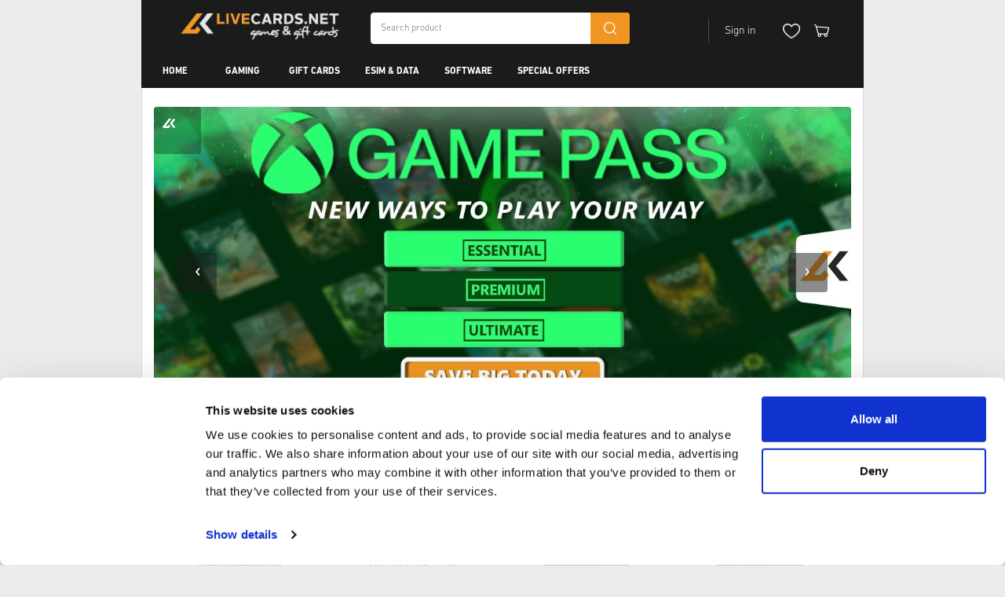

--- FILE ---
content_type: text/html; charset=utf-8
request_url: https://livecards.net/
body_size: 20019
content:

<!DOCTYPE html>
<!--[if lt IE 7]>      <html class="no-js lt-ie9 lt-ie8 lt-ie7"> <![endif]-->
<!--[if IE 7]>         <html class="no-js lt-ie9 lt-ie8"> <![endif]-->
<!--[if IE 8]>         <html class="no-js lt-ie9"> <![endif]-->
<html lang="en"
      data-currency="USD"
      df-lang="EN"
      data-dec-sep="."
      data-thu-sep=","
      lang-urls="True">
<head data-page="">
    <meta charset="utf-8" />
    
<title>Livecards.net - Buy Cheap Game Keys & Gift Cards | Fast & Secure: Recharge Now!</title>
<meta property="og:title" content="Livecards.net - Buy Cheap Game Keys & Gift Cards | Fast & Secure: Recharge Now!" />
<meta property="og:type" content="website" />
<meta property="og:url" content="https://livecards.net/" />
<meta property="og:description" content="Buy the cheapest (Digital Codes) @ livecards.net today! | 100% legit codes, email delivery, multiple payment methods, & 24/7 livechat support | The most trusted shop for Xbox, PlayStation, Nintendo & PC digital codes!" />
<meta name="description" content="Buy the cheapest (Digital Codes) @ livecards.net today! | 100% legit codes, email delivery, multiple payment methods, & 24/7 livechat support | The most trusted shop for Xbox, PlayStation, Nintendo & PC digital codes!" />
<link rel="canonical" href="https://livecards.net/" />
<link rel="alternate" href="https://livecards.net/" hreflang="x-default" />
<link rel="alternate" href="https://livecards.net/" hreflang="en" />
<link rel="alternate" href="https://livecards.net/es" hreflang="es" />
<link rel="alternate" href="https://livecards.net/fr" hreflang="fr" />
<link rel="alternate" href="https://livecards.net/de" hreflang="de" />
<link rel="alternate" href="https://livecards.net/nl" hreflang="nl" />
<link rel="alternate" href="https://livecards.net/it" hreflang="it" />
<link rel="alternate" href="https://livecards.net/da" hreflang="da" />
<link rel="alternate" href="https://livecards.net/sv" hreflang="sv" />
<link rel="alternate" href="https://livecards.net/fi" hreflang="fi" />
<link rel="alternate" href="https://livecards.net/th" hreflang="th" />
<link rel="alternate" href="https://livecards.net/no" hreflang="no" />
<link rel="alternate" href="https://livecards.net/hu" hreflang="hu" />
<link rel="alternate" href="https://livecards.net/pt" hreflang="pt" />
<link rel="alternate" href="https://livecards.net/sk" hreflang="sk" />
<link rel="alternate" href="https://livecards.net/ro" hreflang="ro" />
<link rel="alternate" href="https://livecards.net/pl" hreflang="pl" />
<link rel="alternate" href="https://livecards.net/cs" hreflang="cs" />
<link rel="alternate" href="https://livecards.net/et" hreflang="et" />
<link rel="alternate" href="https://livecards.net/lv" hreflang="lv" />
<link rel="alternate" href="https://livecards.net/hr" hreflang="hr" />

    <meta name="msvalidate.01" content="84B508DB2375BCD2D82149406C2A7915" />
    <meta name="viewport" content="width=device-width, initial-scale=1.0, maximum-scale=1.0,user-scalable=0" />
    <link rel="preload" as="font" href="/assetfiles/font/livekaartenv3/dinnext/DINNextLTPro-Light.woff" type="font/woff" crossorigin="anonymous">
    <link rel="preload" as="font" href="/assetfiles/font/livekaartenv3/dinnext/DINNextLTPro-Regular.woff" type="font/woff" crossorigin="anonymous">
    <link rel="preload" as="font" href="/assetfiles/font/livekaartenv3/dinnext/DINNextLTPro-Medium.woff" type="font/woff" crossorigin="anonymous">
    <link rel="preload" as="font" href="/assetfiles/font/livekaartenv3/dinnext/DINNextLTPro-Bold.woff" type="font/woff" crossorigin="anonymous">
    <link rel="preload" as="font" href="/assetfiles/font/livekaartenv3/dinnext/DINNextLTPro-Black.woff" type="font/woff" crossorigin="anonymous">
    <link rel="preload" as="font" href="/assetfiles/font/livekaartenv3/desyrel/desyrel_-webfont.woff" type="font/woff" crossorigin="anonymous">
    <link rel="preload" as="font" href="/assetfiles/font/livekaartenv3/helvetica/HelveticaNeue-Medium.woff" type="font/woff" crossorigin="anonymous">
    <link rel="preload" as="font" href="/assetfiles/font/livekaartenv3/font-awesome/fontawesome-webfont.woff2" type="font/woff2" crossorigin="anonymous">
    <link rel="icon" type="image/x-icon" href="/favicon.ico" />
    <link href="/assetfiles/bundles/livekaarten.min.css?v=7dsdPM10WsWT7wTmAeAIlhizy1G0DIYZnbU38BcGXzs" rel="stylesheet" />
    

    <!-- Google Consent Mode default -->
    <script data-cookieconsent="ignore">
        window.dataLayer = window.dataLayer || [];
        function gtag() {
            dataLayer.push(arguments)
        }
        gtag("consent", "default", {
            ad_personalization: "denied",
            ad_storage: "denied",
            ad_user_data: "denied",
            analytics_storage: "granted",
            functionality_storage: "granted",
            personalization_storage: "denied",
            security_storage: "granted",
            wait_for_update: 0
        });
        gtag("set", "ads_data_redaction", false);
        gtag("set", "url_passthrough", true);
    </script>
    <!-- End Google Consent Mode default -->
    <meta name="google-site-verification" content="8PxUuoAU5WoKhXFf62hT7Hv5XyzSPk3oCSqK2oO6dDE" /><script type="text/javascript" data-cookieconsent="ignore">(function(){if (typeof dataLayer !== 'undefined' && !!dataLayer) { dataLayer.push({ pagetype: document.head.getAttribute('data-page') }); } else { dataLayer = [{ pagetype: document.head.getAttribute('data-page') }]; }}());
(function(w,d,s,l,i){w[l] = w[l] ||[];w[l].push({'gtm.start':new Date().getTime(),event:'gtm.js'});var f=d.getElementsByTagName(s)[0],j=d.createElement(s),dl=l!='dataLayer'?'&l='+l:'';j.async=true;j.src='https://www.googletagmanager.com/gtm.js?id='+i+dl;f.parentNode.insertBefore(j,f);})(window,document,'script','dataLayer','GTM-TZMT3RC');
</script>


    <!-- End Cookiebot CMP -->
</head>
<body itemscope="itemscope" itemtype="http://schema.org/WebPage" data-background-image="" data-company-style="">
    


    


    
    


    <div id="wrapper">
        <header class="" id="navigation-header">
    <div class="container">
        <div class="top-bar">
            <nav class="navbar navbar-default">
                <div class="navbar-header">
                    <button type="button" class="navbar-toggle collapsed" data-toggle="collapse" data-target="#mobile-nav" aria-expanded="false">
                        <span class="sr-only">Toggle navigation</span>
                        <span class="icon-bar-wrapper">
                            <span class="icon-bar"></span>
                            <span class="icon-bar"></span>
                            <span class="icon-bar"></span>
                        </span>
                        <img class="menu-close" src="/assetfiles/img/livekaartenv3/icons/ico-close-w.png" alt="close" />
                    </button>
                    
<a class="navbar-brand" href="/">
        <img src="/_i/51960.gif" class="desktop" />
        <img src="/_i/51960.gif" class="mobile" />
</a>
                    <div class="search-box-h">
                        <div class="form-search">
                            <input type="text" class="search-input" name="search-txt" placeholder="Search product">
                            <div class="bt-search">
                                <div class="ico-search"></div>
                            </div>
                        </div>
                    </div>
                </div>
                <div id="quick-links">
                    <ul class="nav navbar-nav navbar-right">
                        <li class="switch-preference">
                            <span class="item">USD</span>
                            <span class="item">
                                <span class="flagicon en"></span>
                            </span>
                            <span class="item">US</span>
                        </li>
                        <li class="account-controls">
                            <div type="button" class="action-button login-button disabled" id="login-button">
                                <span class="user-unlogin desktop">Sign in</span>
                                <span class="user-unlogin tablet" style="display:none;">Login</span>
                                <img class="ico icon-user"src="/assetfiles/img/livekaartenv3/icons/ico-user-w.png" alt="user-icon"/>
                                <div class="user-panel">
                                    <div class="image-name">
                                        <div class="image">
                                            <img />
                                            <span class="no-img"></span>
                                        </div>
                                        <div class="name">
                                            <span class="wc">Welcome,</span>
                                            <span class="nm">Welcome</span>
                                        </div>
                                    </div>
                                    <div class="links">
                                        <a href="/account">Account Overview</a>
                                        <a href="#" id="logout-link">Log Out</a>
                                    </div>
                                </div>
                            </div>
                            <a class="action-button wishlist-icon" id="wishlist"><img class="ico icon-wishlist" src="/assetfiles/img/livekaartenv3/icons/ico-wishlist.png" /></a>
                            <a id="cart-icon" class="action-button cart-box" href="/shoppingcart"
                               data-decimal-separator="."
                               data-thousand-separator=",">
                                <img class="ico icon-cart" src="/assetfiles/img/livekaartenv3/icons/ico-cart-w.png" />
                                <span class="dot"></span>
                            </a>
                        </li>
                    </ul>
                </div>
            </nav>
        </div>
        <div id="header-nav" class="menu-main">
    <nav class="top-menu-main">
        <div class="menu">
            <ul class="first-menu">
                        <li class="first-item no-children" data-category-id="">
                            <a href="/">Home</a>
                            <span class="first-expand ">
                                <div class="close-ico">+</div>
                                <div class="open-ico">-</div>
                            </span>
                        </li>
                        <li class="first-item " data-category-id="9615">
                            <a href="/en/game-keys">Gaming</a>
                            <span class="first-expand show-ico">
                                <div class="close-ico">+</div>
                                <div class="open-ico">-</div>
                            </span>
                                <ul class="second-menu">
                                        <li class="second-item">
                                            <a href="/en/new">New Games</a>
                                            <span class="second-expand show-ico">
                                                <div class="close-ico">+</div>
                                                <div class="open-ico">-</div>
                                            </span>
                                                <ul class="third-menu">
                                                        <li class="third-item">
                                                            <a href="/en/pre-orders">Pre-orders</a>
                                                        </li>
                                                        <li class="third-item">
                                                            <a href="/en/latest-releases">Latest Releases</a>
                                                        </li>
                                            </ul>
                                        </li>
                                        <li class="second-item">
                                            <a href="/en/xbox">Xbox</a>
                                            <span class="second-expand show-ico">
                                                <div class="close-ico">+</div>
                                                <div class="open-ico">-</div>
                                            </span>
                                                <ul class="third-menu">
                                                        <li class="third-item">
                                                            <a href="/en/xbox-game-pass">Xbox Game Pass</a>
                                                        </li>
                                                        <li class="third-item">
                                                            <a href="/en/xbox-gift-cards">Xbox Gift Cards</a>
                                                        </li>
                                                        <li class="third-item">
                                                            <a href="/en/xbox-series">Xbox Series Games</a>
                                                        </li>
                                                        <li class="third-item">
                                                            <a href="/en/xbox-one">Xbox One Games</a>
                                                        </li>
                                                        <li class="third-item">
                                                            <a href="/en/xbox-360">Xbox 360 Games</a>
                                                        </li>
                                                        <li class="third-item">
                                                            <a href="/en/xbox-dlc">Xbox DLC</a>
                                                        </li>
                                            </ul>
                                        </li>
                                        <li class="second-item">
                                            <a href="/en/playstation">PlayStation</a>
                                            <span class="second-expand show-ico">
                                                <div class="close-ico">+</div>
                                                <div class="open-ico">-</div>
                                            </span>
                                                <ul class="third-menu">
                                                        <li class="third-item">
                                                            <a href="/en/playstation-network-cards">PlayStation Network Cards</a>
                                                        </li>
                                                        <li class="third-item">
                                                            <a href="/en/playstation-plus-premium">PlayStation Plus Premium</a>
                                                        </li>
                                                        <li class="third-item">
                                                            <a href="/en/playstation-plus-extra">PlayStation Plus Extra</a>
                                                        </li>
                                                        <li class="third-item">
                                                            <a href="/en/playstation-plus">PlayStation Plus Essential</a>
                                                        </li>
                                                        <li class="third-item">
                                                            <a href="/en/playstation-games">PlayStation Games</a>
                                                        </li>
                                            </ul>
                                        </li>
                                        <li class="second-item">
                                            <a href="/en/nintendo">Nintendo</a>
                                            <span class="second-expand show-ico">
                                                <div class="close-ico">+</div>
                                                <div class="open-ico">-</div>
                                            </span>
                                                <ul class="third-menu">
                                                        <li class="third-item">
                                                            <a href="/en/nintendo-gift-cards">Nintendo Gift Cards</a>
                                                        </li>
                                                        <li class="third-item">
                                                            <a href="/en/nintendo-switch-online">Nintendo Switch Memberships</a>
                                                        </li>
                                                        <li class="third-item">
                                                            <a href="/en/nintendo-switch">Nintendo Switch Games</a>
                                                        </li>
                                                        <li class="third-item">
                                                            <a href="/en/nintendo-dlc">Nintendo DLC</a>
                                                        </li>
                                            </ul>
                                        </li>
                                        <li class="second-item">
                                            <a href="/en/pc-gaming">PC</a>
                                            <span class="second-expand show-ico">
                                                <div class="close-ico">+</div>
                                                <div class="open-ico">-</div>
                                            </span>
                                                <ul class="third-menu">
                                                        <li class="third-item">
                                                            <a href="/en/pc">PC Games</a>
                                                        </li>
                                                        <li class="third-item">
                                                            <a href="/en/pc-dlc">PC DLC</a>
                                                        </li>
                                            </ul>
                                        </li>
                                        <li class="second-item">
                                            <a href="/en/game-cards">Gaming Credits</a>
                                            <span class="second-expand show-ico">
                                                <div class="close-ico">+</div>
                                                <div class="open-ico">-</div>
                                            </span>
                                                <ul class="third-menu">
                                                        <li class="third-item">
                                                            <a href="/en/steam">Steam</a>
                                                        </li>
                                                        <li class="third-item">
                                                            <a href="/en/fortnite">Fortnite</a>
                                                        </li>
                                                        <li class="third-item">
                                                            <a href="/en/roblox-gift-cards">Roblox Robux</a>
                                                        </li>
                                                        <li class="third-item">
                                                            <a href="/en/minecraft-coins">Minecraft Coins</a>
                                                        </li>
                                                        <li class="third-item">
                                                            <a href="/en/meta">Meta</a>
                                                        </li>
                                                        <li class="third-item">
                                                            <a href="/en/world-of-warcraft">World of Warcraft</a>
                                                        </li>
                                                        <li class="third-item">
                                                            <a href="/en/riot-games">Riot Games</a>
                                                        </li>
                                                        <li class="third-item view-more">
                                                            <a href="/en/game-cards">View More >></a>
                                                        </li>
                                            </ul>
                                        </li>
                                        <li class="second-item">
                                            <a href="/en/mobile">Mobile</a>
                                            <span class="second-expand show-ico">
                                                <div class="close-ico">+</div>
                                                <div class="open-ico">-</div>
                                            </span>
                                                <ul class="third-menu">
                                                        <li class="third-item">
                                                            <a href="/en/mobile-legends">Mobile Legends</a>
                                                        </li>
                                                        <li class="third-item">
                                                            <a href="/en/pubg-mobile">PUBG</a>
                                                        </li>
                                                        <li class="third-item">
                                                            <a href="/en/genshin-impact-genesis-crystals">Genshin Impact</a>
                                                        </li>
                                                        <li class="third-item">
                                                            <a href="/en/candy-crush">Candy Crush</a>
                                                        </li>
                                                        <li class="third-item">
                                                            <a href="/en/yalla-ludo">Yalla Ludo</a>
                                                        </li>
                                            </ul>
                                        </li>
                                </ul>
                        </li>
                        <li class="first-item " data-category-id="9496">
                            <a href="/en/top-up-gift-cards">Gift Cards</a>
                            <span class="first-expand show-ico">
                                <div class="close-ico">+</div>
                                <div class="open-ico">-</div>
                            </span>
                                <ul class="second-menu">
                                        <li class="second-item">
                                            <a href="/en/shopping-gift-cards">Shopping Gift Cards</a>
                                            <span class="second-expand show-ico">
                                                <div class="close-ico">+</div>
                                                <div class="open-ico">-</div>
                                            </span>
                                                <ul class="third-menu">
                                                        <li class="third-item">
                                                            <a href="/en/apple">Apple</a>
                                                        </li>
                                                        <li class="third-item">
                                                            <a href="/en/google-play">Google play</a>
                                                        </li>
                                                        <li class="third-item">
                                                            <a href="/en/amazon">Amazon</a>
                                                        </li>
                                                        <li class="third-item">
                                                            <a href="/en/microsoft-gift-card">Microsoft</a>
                                                        </li>
                                                        <li class="third-item">
                                                            <a href="/en/zalando">Zalando</a>
                                                        </li>
                                                        <li class="third-item">
                                                            <a href="/en/sephora">Sephora</a>
                                                        </li>
                                                        <li class="third-item">
                                                            <a href="/en/victorias-secret">Victoria&#x27;s Secret</a>
                                                        </li>
                                                        <li class="third-item view-more">
                                                            <a href="/en/shopping-gift-cards">View More >></a>
                                                        </li>
                                            </ul>
                                        </li>
                                        <li class="second-item">
                                            <a href="/en/streaming-gift-cards">Streaming Gift Cards</a>
                                            <span class="second-expand show-ico">
                                                <div class="close-ico">+</div>
                                                <div class="open-ico">-</div>
                                            </span>
                                                <ul class="third-menu">
                                                        <li class="third-item">
                                                            <a href="/en/discord">Discord</a>
                                                        </li>
                                                        <li class="third-item">
                                                            <a href="/en/netflix">Netflix</a>
                                                        </li>
                                                        <li class="third-item">
                                                            <a href="/en/spotify">Spotify</a>
                                                        </li>
                                                        <li class="third-item">
                                                            <a href="/en/hulu">Hulu</a>
                                                        </li>
                                                        <li class="third-item">
                                                            <a href="/en/crunchyroll">Crunchyroll</a>
                                                        </li>
                                                        <li class="third-item">
                                                            <a href="/en/twitch">Twitch</a>
                                                        </li>
                                                        <li class="third-item">
                                                            <a href="/en/tango">Tango</a>
                                                        </li>
                                                        <li class="third-item view-more">
                                                            <a href="/en/streaming-gift-cards">View More >></a>
                                                        </li>
                                            </ul>
                                        </li>
                                        <li class="second-item">
                                            <a href="/en/food">Food</a>
                                            <span class="second-expand show-ico">
                                                <div class="close-ico">+</div>
                                                <div class="open-ico">-</div>
                                            </span>
                                                <ul class="third-menu">
                                                        <li class="third-item">
                                                            <a href="/en/kfc">KFC</a>
                                                        </li>
                                                        <li class="third-item">
                                                            <a href="/en/starbucks-gift-card">Starbucks Gift Card</a>
                                                        </li>
                                                        <li class="third-item">
                                                            <a href="/en/takeaway-com">Takeaway.com</a>
                                                        </li>
                                                        <li class="third-item">
                                                            <a href="/en/just-eat">Just Eat</a>
                                                        </li>
                                                        <li class="third-item">
                                                            <a href="/en/lieferando">Lieferando</a>
                                                        </li>
                                                        <li class="third-item">
                                                            <a href="/en/deliveroo">Deliveroo</a>
                                                        </li>
                                                        <li class="third-item">
                                                            <a href="/en/doordash">DoorDash</a>
                                                        </li>
                                                        <li class="third-item view-more">
                                                            <a href="/en/food">View More >></a>
                                                        </li>
                                            </ul>
                                        </li>
                                        <li class="second-item">
                                            <a href="/en/lifestyle-and-travel">Lifestyle &amp; Travel</a>
                                            <span class="second-expand show-ico">
                                                <div class="close-ico">+</div>
                                                <div class="open-ico">-</div>
                                            </span>
                                                <ul class="third-menu">
                                                        <li class="third-item">
                                                            <a href="/en/tinder">Tinder</a>
                                                        </li>
                                                        <li class="third-item">
                                                            <a href="/en/uber">Uber</a>
                                                        </li>
                                                        <li class="third-item">
                                                            <a href="/en/marriot">Marriot</a>
                                                        </li>
                                                        <li class="third-item">
                                                            <a href="/en/lyft">Lyft</a>
                                                        </li>
                                                        <li class="third-item">
                                                            <a href="/en/tiktok">TikTok</a>
                                                        </li>
                                            </ul>
                                        </li>
                                        <li class="second-item">
                                            <a href="/en/prepaid-payment-cards">Prepaid Payment Cards</a>
                                            <span class="second-expand show-ico">
                                                <div class="close-ico">+</div>
                                                <div class="open-ico">-</div>
                                            </span>
                                                <ul class="third-menu">
                                                        <li class="third-item">
                                                            <a href="/en/chatgpt-rewarble-vouchers">ChatGPT (Rewarble)</a>
                                                        </li>
                                                        <li class="third-item">
                                                            <a href="/en/jetoncash-card">JetonCash Card</a>
                                                        </li>
                                                        <li class="third-item">
                                                            <a href="/en/flexepin">Flexepin</a>
                                                        </li>
                                                        <li class="third-item">
                                                            <a href="/en/cashlib">CASHlib</a>
                                                        </li>
                                                        <li class="third-item">
                                                            <a href="/en/mifinity">Mifinity</a>
                                                        </li>
                                                        <li class="third-item">
                                                            <a href="/en/astropay">AstroPay</a>
                                                        </li>
                                            </ul>
                                        </li>
                                        <li class="second-item">
                                            <a href="/en/mobile-top-up">Mobile Top-up</a>
                                            <span class="second-expand show-ico">
                                                <div class="close-ico">+</div>
                                                <div class="open-ico">-</div>
                                            </span>
                                                <ul class="third-menu">
                                                        <li class="third-item">
                                                            <a href="/en/vodafone">Vodafone</a>
                                                        </li>
                                                        <li class="third-item">
                                                            <a href="/en/lyca">Lyca</a>
                                                        </li>
                                                        <li class="third-item">
                                                            <a href="/en/base">Base</a>
                                                        </li>
                                                        <li class="third-item">
                                                            <a href="/en/lebara">Lebara</a>
                                                        </li>
                                                        <li class="third-item">
                                                            <a href="/en/ortel">Ortel</a>
                                                        </li>
                                                        <li class="third-item">
                                                            <a href="/en/orange">Orange</a>
                                                        </li>
                                                        <li class="third-item">
                                                            <a href="/en/e-plus">E-Plus</a>
                                                        </li>
                                                        <li class="third-item view-more">
                                                            <a href="/en/mobile-top-up">View More >></a>
                                                        </li>
                                            </ul>
                                        </li>
                                        <li class="second-item">
                                            <a href="/en/other">Other</a>
                                            <span class="second-expand show-ico">
                                                <div class="close-ico">+</div>
                                                <div class="open-ico">-</div>
                                            </span>
                                                <ul class="third-menu">
                                                        <li class="third-item">
                                                            <a href="/en/kobo">kobo</a>
                                                        </li>
                                                        <li class="third-item">
                                                            <a href="/en/barnes-and-noble">Barnes &amp; Noble</a>
                                                        </li>
                                                        <li class="third-item">
                                                            <a href="/en/akademibokhandeln">Akademibokhandeln</a>
                                                        </li>
                                            </ul>
                                        </li>
                                </ul>
                        </li>
                        <li class="first-item no-children" data-category-id="12490">
                            <a href="/en/esim">eSIM &amp; Data</a>
                            <span class="first-expand ">
                                <div class="close-ico">+</div>
                                <div class="open-ico">-</div>
                            </span>
                        </li>
                        <li class="first-item " data-category-id="9497">
                            <a href="/en/software">Software</a>
                            <span class="first-expand show-ico">
                                <div class="close-ico">+</div>
                                <div class="open-ico">-</div>
                            </span>
                                <ul class="second-menu">
                                        <li class="second-item">
                                            <a href="/en/smart-deals-software">Smart Deals Software</a>
                                            <span class="second-expand ">
                                                <div class="close-ico">+</div>
                                                <div class="open-ico">-</div>
                                            </span>
                                        </li>
                                        <li class="second-item">
                                            <a href="/en/microsoft-office">Microsoft Office</a>
                                            <span class="second-expand ">
                                                <div class="close-ico">+</div>
                                                <div class="open-ico">-</div>
                                            </span>
                                        </li>
                                        <li class="second-item">
                                            <a href="/en/pc-operating-system">PC Operating System</a>
                                            <span class="second-expand ">
                                                <div class="close-ico">+</div>
                                                <div class="open-ico">-</div>
                                            </span>
                                        </li>
                                        <li class="second-item">
                                            <a href="/en/internet-security">Internet Security</a>
                                            <span class="second-expand show-ico">
                                                <div class="close-ico">+</div>
                                                <div class="open-ico">-</div>
                                            </span>
                                                <ul class="third-menu">
                                                        <li class="third-item">
                                                            <a href="/en/vpn">VPN</a>
                                                        </li>
                                                        <li class="third-item">
                                                            <a href="/en/antivirus">Antivirus</a>
                                                        </li>
                                            </ul>
                                        </li>
                                </ul>
                        </li>
                        <li class="first-item " data-category-id="12421">
                            <a href="/en/special-offers">Special Offers</a>
                            <span class="first-expand show-ico">
                                <div class="close-ico">+</div>
                                <div class="open-ico">-</div>
                            </span>
                                <ul class="second-menu">
                                        <li class="second-item">
                                            <a href="/en/deals">Deals</a>
                                            <span class="second-expand show-ico">
                                                <div class="close-ico">+</div>
                                                <div class="open-ico">-</div>
                                            </span>
                                                <ul class="third-menu">
                                                        <li class="third-item">
                                                            <a href="/en/cheap-deals">Cheap Deals</a>
                                                        </li>
                                                        <li class="third-item">
                                                            <a href="/en/cheaper-deals">Cheaper Deals</a>
                                                        </li>
                                                        <li class="third-item">
                                                            <a href="/en/cheapest-deals">Cheapest Deals</a>
                                                        </li>
                                            </ul>
                                        </li>
                                        <li class="second-item">
                                            <a href="/en/the-sims-4">The Sims 4</a>
                                            <span class="second-expand show-ico">
                                                <div class="close-ico">+</div>
                                                <div class="open-ico">-</div>
                                            </span>
                                                <ul class="third-menu">
                                                        <li class="third-item">
                                                            <a href="/en/the-sims">The Sims</a>
                                                        </li>
                                                        <li class="third-item">
                                                            <a href="/en/the-sims-4-dlc">The Sims 4 DLC</a>
                                                        </li>
                                                        <li class="third-item">
                                                            <a href="/en/the-sims-3-dlc">The Sims 3 DLC</a>
                                                        </li>
                                                        <li class="third-item">
                                                            <a href="/en/simulations-games">Simulations Games</a>
                                                        </li>
                                            </ul>
                                        </li>
                                        <li class="second-item">
                                            <a href="/en/football-mania">Football Mania</a>
                                            <span class="second-expand show-ico">
                                                <div class="close-ico">+</div>
                                                <div class="open-ico">-</div>
                                            </span>
                                                <ul class="third-menu">
                                                        <li class="third-item">
                                                            <a href="/en/ea-sports-fc">EA Sports FC</a>
                                                        </li>
                                                        <li class="third-item">
                                                            <a href="/en/fc-points">FC Points</a>
                                                        </li>
                                                        <li class="third-item">
                                                            <a href="/en/fifa">FIFA</a>
                                                        </li>
                                                        <li class="third-item">
                                                            <a href="/en/football-manager-and-efootball">Football Manager and eFootball</a>
                                                        </li>
                                                        <li class="third-item">
                                                            <a href="/en/fifa-fut-points">FIFA FUT Points</a>
                                                        </li>
                                                        <li class="third-item">
                                                            <a href="/en/sports-racing-games">Sports / Racing Games</a>
                                                        </li>
                                            </ul>
                                        </li>
                                        <li class="second-item">
                                            <a href="/en/rockstar">Rockstar</a>
                                            <span class="second-expand show-ico">
                                                <div class="close-ico">+</div>
                                                <div class="open-ico">-</div>
                                            </span>
                                                <ul class="third-menu">
                                                        <li class="third-item">
                                                            <a href="/en/rockstar-games">Rockstar Games</a>
                                                        </li>
                                                        <li class="third-item">
                                                            <a href="/en/gta-shark-cash-cards">GTA Shark Cash Cards</a>
                                                        </li>
                                                        <li class="third-item">
                                                            <a href="/en/action-adventure-games">Action - Adventure Games</a>
                                                        </li>
                                            </ul>
                                        </li>
                                        <li class="second-item">
                                            <a href="/en/warzone">Warzone</a>
                                            <span class="second-expand show-ico">
                                                <div class="close-ico">+</div>
                                                <div class="open-ico">-</div>
                                            </span>
                                                <ul class="third-menu">
                                                        <li class="third-item">
                                                            <a href="/en/battlefield">Battlefield</a>
                                                        </li>
                                                        <li class="third-item">
                                                            <a href="/en/call-of-duty">Call Of Duty</a>
                                                        </li>
                                                        <li class="third-item">
                                                            <a href="/en/halo">HALO</a>
                                                        </li>
                                                        <li class="third-item">
                                                            <a href="/en/war-shooting-games">War - Shooting Games</a>
                                                        </li>
                                            </ul>
                                        </li>
                                        <li class="second-item">
                                            <a href="/en/minecraft">Minecraft</a>
                                            <span class="second-expand show-ico">
                                                <div class="close-ico">+</div>
                                                <div class="open-ico">-</div>
                                            </span>
                                                <ul class="third-menu">
                                                        <li class="third-item">
                                                            <a href="/en/minecraft-games">Minecraft Games</a>
                                                        </li>
                                                        <li class="third-item">
                                                            <a href="/en/minecoins-dlc">Minecoins / DLC</a>
                                                        </li>
                                                        <li class="third-item">
                                                            <a href="/en/best-sellers">Best sellers</a>
                                                        </li>
                                            </ul>
                                        </li>
                                </ul>
                        </li>
            </ul>
        </div>
    </nav>

    <div class="bottom-menu">
        <div class="frame">
            <ul class="group">
                <li>
                    <a href="/about-us">About Us?</a>
                </li>
                <li>
                    <a href="/frequently-asked-questions">Frequently asked questions</a>
                </li>
                <li>
                    <a href="/en/contact">Contact us</a>
                </li>
                <li>
                    <a href="/shoppingcart">Shopping cart</a>
                </li>
            </ul>
        </div>
    </div>
</div>

    </div>
</header>

        <main id="main" role="main">
            <div class="container">
                <div class="row main-row">
                    
<section id="content" class="page-components">
    

        

<div class="home-header-slide-component">
    <div class="slide-container" data-time="18">
        <div class="swiper">
            <div class="swiper-wrapper">
                    <div class="swiper-slide">
                        <div class="item">
                            <div class="annex">
                                <img src="/assetfiles/img/livekaartenv3/logo-icon-w.png" alt="logo" loading="lazy"/>
                            </div>

                                        <a href="/en/xbox-game-pass">
                                            <img src="/_i/52408.jpg?v=1" alt="Xbox Game Pass - Essential - Premium - Ultimate" loading="lazy" />
                                        </a>

                        </div>
                    </div>
                    <div class="swiper-slide">
                        <div class="item">
                            <div class="annex">
                                <img src="/assetfiles/img/livekaartenv3/logo-icon-w.png" alt="logo" loading="lazy"/>
                            </div>

                                <div class="youtube-video">
                                    <iframe src="https://www.youtube.com/embed?listType=playlist&amp;list=UUP-iBUwL5Zs8Wc_kMSTKKkQ&amp;autoplay=0&amp;mute=0"
                                            frameborder="0"
                                            encrypted-media"
                                            allowfullscreen>
                                    </iframe>
                                </div>

                        </div>
                    </div>
                    <div class="swiper-slide">
                        <div class="item">
                            <div class="annex">
                                <img src="/assetfiles/img/livekaartenv3/logo-icon-w.png" alt="logo" loading="lazy"/>
                            </div>

                                        <a href="/en/latest-releases">
                                            <img src="/_i/52400.jpg?v=1" alt="New Game Releases - Livecards.net" loading="lazy" />
                                        </a>

                        </div>
                    </div>
            </div>
            <div class="swiper-pagination hidden"></div>
            <div class="slide-nav hidden">
                <div class="button-next">
                    <span class="arrow-new" aria-label="Next">
                        <svg>
                            <use xlink:href="/assetfiles/img/livekaartenv3/svgs/arrow-new.svg?v=2#arrow-new-obj"></use>
                        </svg>
                    </span>
                </div>
                <div class="button-prev">
                     <span class="arrow-new" aria-label="Previous">
                        <svg>
                            <use xlink:href="/assetfiles/img/livekaartenv3/svgs/arrow-new.svg?v=2#arrow-new-obj"></use>
                        </svg>
                    </span>
                </div>
            </div>
        </div>
    </div>
</div>

                    <section class="category-slide home-product-slider"
                     data-load-more="0"
                     data-category-id="9646"
                     data-category="Latest Releases"
                     data-parent-category="Latest Releases"
                     data-products-text="Products"
                     data-product-url="/en/latest-releases"
                     data-checkShipping="False">
                <div class="wrapper-header">
                    <div class="category-header-title">Latest Releases</div>
                    <a class="category-view-button" href="/en/latest-releases">View Category</a>
                </div>
                <div class="category-controls">
                    <div class="sort-product-dropdown" data-default-sorting="0" data-category-id="9646"></div>
                </div>
                <div class="swiper category-slideshow">
                    <div class="swiper-wrapper">
                    </div>
                    <div class="slide-nav">
                        <div class="button-prev"><img src="/assetfiles/img/livekaartenv3/icons/ico-left.png" aria-label="Previous"></div>
                        <div class="button-next"><img src="/assetfiles/img/livekaartenv3/icons/ico-right.png" aria-label="Next"></div>
                    </div>
                </div>
                <div class="pacman">
    <div class="lds-css ng-scope">
        <div style="width:100%;height:100%" class="lds-pacman"><div><div></div><div></div><div></div></div><div><div></div><div></div></div></div>
    </div>
</div>
                
<script type="text/template" class="category-template" style="display:none;">
    <div class="item gtm-ee-category-product {{class}}"
         data-list="Latest Releases"
         data-id="{{id}}"
         data-name="{{name}}"
         data-category="{{category}}"
         data-brand="{{brand}}"
         data-date="{{create-date}}"
         data-url="{{url}}"
         data-price="{{price}}"
         data-dimension4={{status-stock}}
         data-dimension5={{product-type}}
         data-checkShipping="False">
        <div class="image-container">
            <a href="{{url}}">
                {{imageTag}}
            </a>
        </div>
        <div data-url="{{url}}" class="details">
            <div class="info">
                <div class="info-top">
                    <h2 class="product-title">{{name}}</h2>
                </div>
                <div class="price">
                    <span class="shopprice">{{price-span}}</span>
                    {{original-price-span}}
                </div>
            </div>
            <div class="product-controls">
                <button disabled
                        class="product-button add-to-cart add-product-to-cart {{has-stock}}"
                        data-list="Latest Releases"
                        data-id="{{product-edition-id}}"
                        data-name="{{name}}"
                        data-image="{{image}}"
                        data-product="{{id}}"
                        data-edition="{{edition-id}}"
                        data-edition-name="{{edition-names}}"
                        data-brand="{{brand}}"
                        data-category="{{category}}"
                        data-currency="{{currency}}"
                        data-price="{{price}}"
                        data-original-price="{{original-price}}"
                        data-edition-price="{{edition-prices}}"
                        data-payment="{{payments}}"
                        data-type="{{product-type}}"
                        data-url="{{url}}"
                        data-layout="{{layout}}"
                        data-layout-id="{{layout-id}}"
                        data-dimension4={{status-stock}}
                        data-dimension5={{product-type}}
                        data-hasshipping={{has-shipping}}>
                    <img class="ico-cart" src="/assetfiles/img/livekaartenv3/icons/ico-cart-w.png" />
                    <svg class="ico-check">
                        <use xlink:href="/assetfiles/img/livekaartenv3/svgs/ico-check-new.svg#ico-check-new-obj"></use>
                    </svg>
                    <img class="ico-out-of-stock" src="/assetfiles/img/livekaartenv3/icons/ico-no-stock-w.png" />
                    <img class="load ct" src="/assetfiles/img/livekaartenv3/icons/spinner.gif" />
                </button>
                <div class="product-button product-details">
                    Details
                    <img src="/assetfiles/img/livekaartenv3/icons/ico-right-w.png" />
                </div>
            </div>
        </div>
    </div>
</script>

            </section>


        

<div class="home-brand-component">
        <div class="head">Top Selling Brands in the USA</div>

        <div class="content-wrapper">
                        <a href="/walmart" class="item">
                            <div class="img-wrapper">
                                <img src="/_iml/52361.jpg?v=1" alt="Walmart" loading="lazy">
                            </div>
                            <p class="text">Walmart</p>
                        </a>
                        <a href="/nike" class="item">
                            <div class="img-wrapper">
                                <img src="/_iml/52360.jpg?v=1" alt="Nike" loading="lazy">
                            </div>
                            <p class="text">Nike</p>
                        </a>
                        <a href="/starbucks-gift-card" class="item">
                            <div class="img-wrapper">
                                <img src="/_iml/51839.jpg" alt="Starbucks" loading="lazy">
                            </div>
                            <p class="text">Starbucks</p>
                        </a>
                        <a href="/lyft" class="item">
                            <div class="img-wrapper">
                                <img src="/_iml/52358.jpg?v=1" alt="Lyft" loading="lazy">
                            </div>
                            <p class="text">Lyft</p>
                        </a>
                        <a href="/spotify-usa" class="item">
                            <div class="img-wrapper">
                                <img src="/_iml/52309.jpg?v=1" alt="Spotify" loading="lazy">
                            </div>
                            <p class="text">Spotify</p>
                        </a>
                        <a href="/google-play" class="item">
                            <div class="img-wrapper">
                                <img src="/_iml/51844.jpg" alt="Google" loading="lazy">
                            </div>
                            <p class="text">Google Play</p>
                        </a>
                        <a href="/apple" class="item">
                            <div class="img-wrapper">
                                <img src="/_iml/51827.jpg" alt="Apple" loading="lazy">
                            </div>
                            <p class="text">Apple</p>
                        </a>
                        <a href="/razer-gold-usd" class="item">
                            <div class="img-wrapper">
                                <img src="/_iml/52310.jpg?v=1" alt="Razer Gold" loading="lazy">
                            </div>
                            <p class="text">Razer Gold</p>
                        </a>
                        <a href="/xbox" class="item">
                            <div class="img-wrapper">
                                <img src="/_iml/51837.jpg" alt="Xbox" loading="lazy">
                            </div>
                            <p class="text">Xbox</p>
                        </a>
                        <a href="/steam-us" class="item">
                            <div class="img-wrapper">
                                <img src="/_iml/51836.jpg" alt="Steam" loading="lazy">
                            </div>
                            <p class="text">Steam</p>
                        </a>
                        <a href="/netflix-us" class="item">
                            <div class="img-wrapper">
                                <img src="/_iml/51831.jpg" alt="Netflix" loading="lazy">
                            </div>
                            <p class="text">Netflix</p>
                        </a>
                        <a href="/sephora" class="item">
                            <div class="img-wrapper">
                                <img src="/_iml/52359.jpg?v=1" alt="Sephora" loading="lazy">
                            </div>
                            <p class="text">Sephora</p>
                        </a>
        </div>
</div>
        

    <div class="home-banner-component">
        <div class="content-wrapper column-2">
                            <div class="item">
                                    <a href="/new-products">
                                            <div class="annex-tag">
                                                <div class="text">New Products</div>
                                            </div>

                                        <div class="image-wrapper">
                                            <img src="/_i/51976.jpg" alt="New Products - Special" loading="lazy">
                                        </div>
                                    </a>
                            </div>
                            <div class="item">
                                    <a href="https://www.youtube.com/@GameGoatNewsNetwork">
                                            <div class="annex-tag">
                                                <div class="text">Game Goat News Network</div>
                                            </div>

                                        <div class="image-wrapper">
                                            <img src="/_i/52219.jpg" alt="gg banners" loading="lazy">
                                        </div>
                                    </a>
                            </div>
        </div>
    </div>

        

    <div class="home-banner-component">
        <div class="content-wrapper column-1">
                            <div class="item">
                                    <a href="https://livecards.net/account/login?afd=drip">
                                            <div class="annex-tag">
                                                <div class="text">Sign up</div>
                                            </div>

                                        <div class="image-wrapper">
                                            <img src="/_i/52417.jpg?v=1" alt="Create an account - Livecards.net" loading="lazy">
                                        </div>
                                    </a>
                            </div>
        </div>
    </div>

        
    <div class="home-product-category-component">
        <div class="grid-table">
                <div class="head">
                    <div class="title">PSN Card US</div>
                    <a class="category-view-button" href="/en/psn-card-us">
                        View Category
                    </a>
                </div>
                    <div class="product-container">
                            <div class="item gtm-ee-category-product digital"
                                 data-list="PSN Card US"
                                 data-id="156776"
                                 data-name="PSN Card 10 USD - PlayStation Network USA"
                                 data-category="PSN Card US"
                                 data-brand="Sony"
                                 data-date="1603781958"
                                 data-url="/en/10-ps-nc-america-usd"
                                 data-price="10.25"
                                 data-dimension4="in stock"
                                 data-dimension5="Digital">
                                <a href="/en/10-ps-nc-america-usd">
                                        <div class="image-container">
                                            <img src="/_ps/75278.jpg" alt="PSN Card 10 USD" loading="lazy" />
                                        </div>

                                    <div class="details">
                                        <h2 class="product-title">PSN Card 10 USD - PlayStation Network USA</h2>
                                        <div class="price">
                                            <span class="shopprice"><i>$</i>10.25</span>
                                        </div>
                                    </div>
                                </a>
                                <button disabled
                                        class="product-button add-to-cart add-product-to-cart "
                                        data-list="PSN Card US"
                                        data-id="156776-642322"
                                        data-url="/en/10-ps-nc-america-usd"
                                        data-name="PSN Card 10 USD - PlayStation Network USA"
                                        data-image="/_pm/75278.jpg"
                                        data-product="156776"
                                        data-edition="642322"
                                        data-edition-name=""
                                        data-brand="Sony"
                                        data-category="PSN Card US"
                                        data-category-url="/en/psn-card-us"
                                        data-currency="USD"
                                        data-price="10.25"
                                        data-original-price="0.00"
                                        data-edition-price=""
                                        data-payment="creditcard,visa,mastercard,maestro,googlepay,applepay,paysafe,bitpay,bitcoin,ethereum,usd-tokens"
                                        data-type="1"
                                        data-layout="DetailsDigitalWithCheckboxValidation"
                                        data-layout-id="7225"
                                        data-dimension4="in stock"
                                        data-dimension5="Digital"
                                        data-hasshipping="True">
                                    <img class="ico-cart" src="/assetfiles/img/livekaartenv3/icons/ico-cart-w.png" alt="cart" loading="lazy" />
                                    <svg class="ico-check">
                                        <use xlink:href="/assetfiles/img/livekaartenv3/svgs/ico-check-new.svg?v=2#ico-check-new-obj"></use>
                                    </svg>
                                    <img class="ico-out-of-stock" src="/assetfiles/img/livekaartenv3/icons/ico-no-stock-w.png" alt="no stock" loading="lazy" />
                                    <img class="load ct" src="/assetfiles/img/livekaartenv3/icons/spinner.gif" alt="spinner" loading="lazy" />
                                </button>
                            </div>
                            <div class="item gtm-ee-category-product digital"
                                 data-list="PSN Card US"
                                 data-id="184946"
                                 data-name="PSN Card 15 USD - PlayStation Network USA"
                                 data-category="PSN Card US"
                                 data-brand="Sony"
                                 data-date="1746513353"
                                 data-url="/en/psn-card-15-usd-playstation-network-usa"
                                 data-price="15.95"
                                 data-dimension4="in stock"
                                 data-dimension5="Digital">
                                <a href="/en/psn-card-15-usd-playstation-network-usa">
                                        <div class="image-container">
                                            <img src="/_ps/75955.jpg?v=1" alt="PSN 15 USD USA" loading="lazy" />
                                        </div>

                                    <div class="details">
                                        <h2 class="product-title">PSN Card 15 USD - PlayStation Network USA</h2>
                                        <div class="price">
                                            <span class="shopprice"><i>$</i>15.95</span>
                                        </div>
                                    </div>
                                </a>
                                <button disabled
                                        class="product-button add-to-cart add-product-to-cart "
                                        data-list="PSN Card US"
                                        data-id="184946-658265"
                                        data-url="/en/psn-card-15-usd-playstation-network-usa"
                                        data-name="PSN Card 15 USD - PlayStation Network USA"
                                        data-image="/_pm/75955.jpg?v=1"
                                        data-product="184946"
                                        data-edition="658265"
                                        data-edition-name=""
                                        data-brand="Sony"
                                        data-category="PSN Card US"
                                        data-category-url="/en/psn-card-us"
                                        data-currency="USD"
                                        data-price="15.95"
                                        data-original-price="0.00"
                                        data-edition-price=""
                                        data-payment="creditcard,visa,mastercard,maestro,googlepay,applepay,paysafe,bitpay,bitcoin,ethereum,usd-tokens"
                                        data-type="1"
                                        data-layout="DetailsDigital"
                                        data-layout-id="7172"
                                        data-dimension4="in stock"
                                        data-dimension5="Digital"
                                        data-hasshipping="True">
                                    <img class="ico-cart" src="/assetfiles/img/livekaartenv3/icons/ico-cart-w.png" alt="cart" loading="lazy" />
                                    <svg class="ico-check">
                                        <use xlink:href="/assetfiles/img/livekaartenv3/svgs/ico-check-new.svg?v=2#ico-check-new-obj"></use>
                                    </svg>
                                    <img class="ico-out-of-stock" src="/assetfiles/img/livekaartenv3/icons/ico-no-stock-w.png" alt="no stock" loading="lazy" />
                                    <img class="load ct" src="/assetfiles/img/livekaartenv3/icons/spinner.gif" alt="spinner" loading="lazy" />
                                </button>
                            </div>
                            <div class="item gtm-ee-category-product digital"
                                 data-list="PSN Card US"
                                 data-id="157085"
                                 data-name="PSN Card 20 USD - PlayStation Network USA"
                                 data-category="PSN Card US"
                                 data-brand="Sony"
                                 data-date="1603782183"
                                 data-url="/en/20-ps-nc-america-usd"
                                 data-price="19.49"
                                 data-dimension4="in stock"
                                 data-dimension5="Digital">
                                <a href="/en/20-ps-nc-america-usd">
                                        <div class="image-container">
                                            <img src="/_ps/76029.jpg?v=1" alt="PSN 20 USD" loading="lazy" />
                                        </div>

                                    <div class="details">
                                        <h2 class="product-title">PSN Card 20 USD - PlayStation Network USA</h2>
                                        <div class="price">
                                            <span class="shopprice"><i>$</i>19.49</span>
                                        </div>
                                    </div>
                                </a>
                                <button disabled
                                        class="product-button add-to-cart add-product-to-cart "
                                        data-list="PSN Card US"
                                        data-id="157085-642346"
                                        data-url="/en/20-ps-nc-america-usd"
                                        data-name="PSN Card 20 USD - PlayStation Network USA"
                                        data-image="/_pm/76029.jpg?v=1"
                                        data-product="157085"
                                        data-edition="642346"
                                        data-edition-name=""
                                        data-brand="Sony"
                                        data-category="PSN Card US"
                                        data-category-url="/en/psn-card-us"
                                        data-currency="USD"
                                        data-price="19.49"
                                        data-original-price="0.00"
                                        data-edition-price=""
                                        data-payment="creditcard,visa,mastercard,maestro,googlepay,applepay,paysafe,bitpay,bitcoin,ethereum,usd-tokens"
                                        data-type="1"
                                        data-layout="DetailsDigitalWithCheckboxValidation"
                                        data-layout-id="7225"
                                        data-dimension4="in stock"
                                        data-dimension5="Digital"
                                        data-hasshipping="True">
                                    <img class="ico-cart" src="/assetfiles/img/livekaartenv3/icons/ico-cart-w.png" alt="cart" loading="lazy" />
                                    <svg class="ico-check">
                                        <use xlink:href="/assetfiles/img/livekaartenv3/svgs/ico-check-new.svg?v=2#ico-check-new-obj"></use>
                                    </svg>
                                    <img class="ico-out-of-stock" src="/assetfiles/img/livekaartenv3/icons/ico-no-stock-w.png" alt="no stock" loading="lazy" />
                                    <img class="load ct" src="/assetfiles/img/livekaartenv3/icons/spinner.gif" alt="spinner" loading="lazy" />
                                </button>
                            </div>
                            <div class="item gtm-ee-category-product digital"
                                 data-list="PSN Card US"
                                 data-id="156722"
                                 data-name="PSN Card 25 USD - PlayStation Network USA"
                                 data-category="PSN Card US"
                                 data-brand="Sony"
                                 data-date="1603781921"
                                 data-url="/en/25-ps-nc-america-usd"
                                 data-price="23.95"
                                 data-dimension4="in stock"
                                 data-dimension5="Digital">
                                <a href="/en/25-ps-nc-america-usd">
                                        <div class="image-container">
                                            <img src="/_ps/73869.png" alt="PSN PlayStation Network Card 25 USD USA" loading="lazy" />
                                        </div>

                                    <div class="details">
                                        <h2 class="product-title">PSN Card 25 USD - PlayStation Network USA</h2>
                                        <div class="price">
                                            <span class="shopprice"><i>$</i>23.95</span>
                                        </div>
                                    </div>
                                </a>
                                <button disabled
                                        class="product-button add-to-cart add-product-to-cart "
                                        data-list="PSN Card US"
                                        data-id="156722-642357"
                                        data-url="/en/25-ps-nc-america-usd"
                                        data-name="PSN Card 25 USD - PlayStation Network USA"
                                        data-image="/_pm/73869.png"
                                        data-product="156722"
                                        data-edition="642357"
                                        data-edition-name=""
                                        data-brand="Sony"
                                        data-category="PSN Card US"
                                        data-category-url="/en/psn-card-us"
                                        data-currency="USD"
                                        data-price="23.95"
                                        data-original-price="0.00"
                                        data-edition-price=""
                                        data-payment="creditcard,visa,mastercard,maestro,googlepay,applepay,paysafe,bitpay,bitcoin,ethereum,usd-tokens"
                                        data-type="1"
                                        data-layout="DetailsDigitalWithCheckboxValidation"
                                        data-layout-id="7225"
                                        data-dimension4="in stock"
                                        data-dimension5="Digital"
                                        data-hasshipping="True">
                                    <img class="ico-cart" src="/assetfiles/img/livekaartenv3/icons/ico-cart-w.png" alt="cart" loading="lazy" />
                                    <svg class="ico-check">
                                        <use xlink:href="/assetfiles/img/livekaartenv3/svgs/ico-check-new.svg?v=2#ico-check-new-obj"></use>
                                    </svg>
                                    <img class="ico-out-of-stock" src="/assetfiles/img/livekaartenv3/icons/ico-no-stock-w.png" alt="no stock" loading="lazy" />
                                    <img class="load ct" src="/assetfiles/img/livekaartenv3/icons/spinner.gif" alt="spinner" loading="lazy" />
                                </button>
                            </div>
                            <div class="item gtm-ee-category-product digital"
                                 data-list="PSN Card US"
                                 data-id="182736"
                                 data-name="PSN Card 30 USD - PlayStation Network USA"
                                 data-category="PSN Card US"
                                 data-brand="Sony"
                                 data-date="1645593121"
                                 data-url="/en/playstation-network-card-30-usd-united-states"
                                 data-price="29.25"
                                 data-dimension4="in stock"
                                 data-dimension5="Digital">
                                <a href="/en/playstation-network-card-30-usd-united-states">
                                        <div class="image-container">
                                            <img src="/_ps/74192.jpg" alt="PSN PlayStation Network Card" loading="lazy" />
                                        </div>

                                    <div class="details">
                                        <h2 class="product-title">PSN Card 30 USD - PlayStation Network USA</h2>
                                        <div class="price">
                                            <span class="shopprice"><i>$</i>29.25</span>
                                        </div>
                                    </div>
                                </a>
                                <button disabled
                                        class="product-button add-to-cart add-product-to-cart "
                                        data-list="PSN Card US"
                                        data-id="182736-642359"
                                        data-url="/en/playstation-network-card-30-usd-united-states"
                                        data-name="PSN Card 30 USD - PlayStation Network USA"
                                        data-image="/_pm/74192.jpg"
                                        data-product="182736"
                                        data-edition="642359"
                                        data-edition-name=""
                                        data-brand="Sony"
                                        data-category="PSN Card US"
                                        data-category-url="/en/psn-card-us"
                                        data-currency="USD"
                                        data-price="29.25"
                                        data-original-price="0.00"
                                        data-edition-price=""
                                        data-payment="creditcard,visa,mastercard,maestro,googlepay,applepay,paysafe,bitpay,bitcoin,ethereum,usd-tokens"
                                        data-type="1"
                                        data-layout="DetailsDigitalWithCheckboxValidation"
                                        data-layout-id="7225"
                                        data-dimension4="in stock"
                                        data-dimension5="Digital"
                                        data-hasshipping="True">
                                    <img class="ico-cart" src="/assetfiles/img/livekaartenv3/icons/ico-cart-w.png" alt="cart" loading="lazy" />
                                    <svg class="ico-check">
                                        <use xlink:href="/assetfiles/img/livekaartenv3/svgs/ico-check-new.svg?v=2#ico-check-new-obj"></use>
                                    </svg>
                                    <img class="ico-out-of-stock" src="/assetfiles/img/livekaartenv3/icons/ico-no-stock-w.png" alt="no stock" loading="lazy" />
                                    <img class="load ct" src="/assetfiles/img/livekaartenv3/icons/spinner.gif" alt="spinner" loading="lazy" />
                                </button>
                            </div>
                    </div>
                <div class="head">
                    <div class="title">Amazon US</div>
                    <a class="category-view-button" href="/en/amazon-us">
                        View Category
                    </a>
                </div>
                    <div class="product-container">
                            <div class="item gtm-ee-category-product digital"
                                 data-list="Amazon US"
                                 data-id="182865"
                                 data-name="Amazon Gift Card 5 USD US"
                                 data-category="Amazon US"
                                 data-brand="Amazon"
                                 data-date="1650525407"
                                 data-url="/en/usd-amazon-gc-5"
                                 data-price="5.95"
                                 data-dimension4="in stock"
                                 data-dimension5="Digital">
                                <a href="/en/usd-amazon-gc-5">
                                        <div class="image-container">
                                            <img src="/_ps/77189.jpg?v=1" alt="Amazon Gift Cards USA" loading="lazy" />
                                        </div>

                                    <div class="details">
                                        <h2 class="product-title">Amazon Gift Card 5 USD US</h2>
                                        <div class="price">
                                            <span class="shopprice"><i>$</i>5.95</span>
                                        </div>
                                    </div>
                                </a>
                                <button disabled
                                        class="product-button add-to-cart add-product-to-cart "
                                        data-list="Amazon US"
                                        data-id="182865-641666"
                                        data-url="/en/usd-amazon-gc-5"
                                        data-name="Amazon Gift Card 5 USD US"
                                        data-image="/_pm/77189.jpg?v=1"
                                        data-product="182865"
                                        data-edition="641666"
                                        data-edition-name=""
                                        data-brand="Amazon"
                                        data-category="Amazon US"
                                        data-category-url="/en/amazon-us"
                                        data-currency="USD"
                                        data-price="5.95"
                                        data-original-price="0.00"
                                        data-edition-price=""
                                        data-payment="creditcard,visa,mastercard,maestro,googlepay,applepay,paysafe,bitpay,bitcoin,ethereum,usd-tokens"
                                        data-type="1"
                                        data-layout="DetailsDigitalWithCheckboxValidation"
                                        data-layout-id="7180"
                                        data-dimension4="in stock"
                                        data-dimension5="Digital"
                                        data-hasshipping="True">
                                    <img class="ico-cart" src="/assetfiles/img/livekaartenv3/icons/ico-cart-w.png" alt="cart" loading="lazy" />
                                    <svg class="ico-check">
                                        <use xlink:href="/assetfiles/img/livekaartenv3/svgs/ico-check-new.svg?v=2#ico-check-new-obj"></use>
                                    </svg>
                                    <img class="ico-out-of-stock" src="/assetfiles/img/livekaartenv3/icons/ico-no-stock-w.png" alt="no stock" loading="lazy" />
                                    <img class="load ct" src="/assetfiles/img/livekaartenv3/icons/spinner.gif" alt="spinner" loading="lazy" />
                                </button>
                            </div>
                            <div class="item gtm-ee-category-product digital"
                                 data-list="Amazon US"
                                 data-id="156795"
                                 data-name="Amazon Gift Card 10 USD US"
                                 data-category="Amazon US"
                                 data-brand="Amazon"
                                 data-date="1603781972"
                                 data-url="/en/usd-amazon-gc-10"
                                 data-price="9.95"
                                 data-dimension4="in stock"
                                 data-dimension5="Digital">
                                <a href="/en/usd-amazon-gc-10">
                                        <div class="image-container">
                                            <img src="/_ps/77202.jpg?v=1" alt="Amazon Gift Cards USA" loading="lazy" />
                                        </div>

                                    <div class="details">
                                        <h2 class="product-title">Amazon Gift Card 10 USD US</h2>
                                        <div class="price">
                                            <span class="shopprice"><i>$</i>9.95</span>
                                        </div>
                                    </div>
                                </a>
                                <button disabled
                                        class="product-button add-to-cart add-product-to-cart "
                                        data-list="Amazon US"
                                        data-id="156795-647900"
                                        data-url="/en/usd-amazon-gc-10"
                                        data-name="Amazon Gift Card 10 USD US"
                                        data-image="/_pm/77202.jpg?v=1"
                                        data-product="156795"
                                        data-edition="647900"
                                        data-edition-name=""
                                        data-brand="Amazon"
                                        data-category="Amazon US"
                                        data-category-url="/en/amazon-us"
                                        data-currency="USD"
                                        data-price="9.95"
                                        data-original-price="0.00"
                                        data-edition-price=""
                                        data-payment="creditcard,visa,mastercard,maestro,googlepay,applepay,paysafe,bitpay,bitcoin,ethereum,usd-tokens"
                                        data-type="1"
                                        data-layout="DetailsDigitalWithCheckboxValidation"
                                        data-layout-id="7180"
                                        data-dimension4="in stock"
                                        data-dimension5="Digital"
                                        data-hasshipping="True">
                                    <img class="ico-cart" src="/assetfiles/img/livekaartenv3/icons/ico-cart-w.png" alt="cart" loading="lazy" />
                                    <svg class="ico-check">
                                        <use xlink:href="/assetfiles/img/livekaartenv3/svgs/ico-check-new.svg?v=2#ico-check-new-obj"></use>
                                    </svg>
                                    <img class="ico-out-of-stock" src="/assetfiles/img/livekaartenv3/icons/ico-no-stock-w.png" alt="no stock" loading="lazy" />
                                    <img class="load ct" src="/assetfiles/img/livekaartenv3/icons/spinner.gif" alt="spinner" loading="lazy" />
                                </button>
                            </div>
                            <div class="item gtm-ee-category-product digital"
                                 data-list="Amazon US"
                                 data-id="182711"
                                 data-name="Amazon Gift Card 15 USD US"
                                 data-category="Amazon US"
                                 data-brand="Amazon"
                                 data-date="1645157943"
                                 data-url="/en/amazon-gift-card-15-usd"
                                 data-price="15.25"
                                 data-dimension4="in stock"
                                 data-dimension5="Digital">
                                <a href="/en/amazon-gift-card-15-usd">
                                        <div class="image-container">
                                            <img src="/_ps/77198.jpg?v=1" alt="Amazon Gift Cards USA" loading="lazy" />
                                        </div>

                                    <div class="details">
                                        <h2 class="product-title">Amazon Gift Card 15 USD US</h2>
                                        <div class="price">
                                            <span class="shopprice"><i>$</i>15.25</span>
                                        </div>
                                    </div>
                                </a>
                                <button disabled
                                        class="product-button add-to-cart add-product-to-cart "
                                        data-list="Amazon US"
                                        data-id="182711-641535"
                                        data-url="/en/amazon-gift-card-15-usd"
                                        data-name="Amazon Gift Card 15 USD US"
                                        data-image="/_pm/77198.jpg?v=1"
                                        data-product="182711"
                                        data-edition="641535"
                                        data-edition-name=""
                                        data-brand="Amazon"
                                        data-category="Amazon US"
                                        data-category-url="/en/amazon-us"
                                        data-currency="USD"
                                        data-price="15.25"
                                        data-original-price="0.00"
                                        data-edition-price=""
                                        data-payment="creditcard,visa,mastercard,maestro,googlepay,applepay,paysafe,bitpay,bitcoin,ethereum,usd-tokens"
                                        data-type="1"
                                        data-layout="DetailsDigital"
                                        data-layout-id="7172"
                                        data-dimension4="in stock"
                                        data-dimension5="Digital"
                                        data-hasshipping="True">
                                    <img class="ico-cart" src="/assetfiles/img/livekaartenv3/icons/ico-cart-w.png" alt="cart" loading="lazy" />
                                    <svg class="ico-check">
                                        <use xlink:href="/assetfiles/img/livekaartenv3/svgs/ico-check-new.svg?v=2#ico-check-new-obj"></use>
                                    </svg>
                                    <img class="ico-out-of-stock" src="/assetfiles/img/livekaartenv3/icons/ico-no-stock-w.png" alt="no stock" loading="lazy" />
                                    <img class="load ct" src="/assetfiles/img/livekaartenv3/icons/spinner.gif" alt="spinner" loading="lazy" />
                                </button>
                            </div>
                            <div class="item gtm-ee-category-product digital"
                                 data-list="Amazon US"
                                 data-id="156943"
                                 data-name="Amazon Gift Card 20 USD US"
                                 data-category="Amazon US"
                                 data-brand="Amazon"
                                 data-date="1603782083"
                                 data-url="/en/usd-amazon-gc-20"
                                 data-price="21.25"
                                 data-dimension4="in stock"
                                 data-dimension5="Digital">
                                <a href="/en/usd-amazon-gc-20">
                                        <div class="image-container">
                                            <img src="/_ps/77201.jpg?v=1" alt="Amazon Gift Cards USA" loading="lazy" />
                                        </div>

                                    <div class="details">
                                        <h2 class="product-title">Amazon Gift Card 20 USD US</h2>
                                        <div class="price">
                                            <span class="shopprice"><i>$</i>21.25</span>
                                        </div>
                                    </div>
                                </a>
                                <button disabled
                                        class="product-button add-to-cart add-product-to-cart "
                                        data-list="Amazon US"
                                        data-id="156943-641585"
                                        data-url="/en/usd-amazon-gc-20"
                                        data-name="Amazon Gift Card 20 USD US"
                                        data-image="/_pm/77201.jpg?v=1"
                                        data-product="156943"
                                        data-edition="641585"
                                        data-edition-name=""
                                        data-brand="Amazon"
                                        data-category="Amazon US"
                                        data-category-url="/en/amazon-us"
                                        data-currency="USD"
                                        data-price="21.25"
                                        data-original-price="0.00"
                                        data-edition-price=""
                                        data-payment="creditcard,visa,mastercard,maestro,googlepay,applepay,paysafe,bitpay,bitcoin,ethereum,usd-tokens"
                                        data-type="1"
                                        data-layout="DetailsDigitalWithCheckboxValidation"
                                        data-layout-id="7180"
                                        data-dimension4="in stock"
                                        data-dimension5="Digital"
                                        data-hasshipping="True">
                                    <img class="ico-cart" src="/assetfiles/img/livekaartenv3/icons/ico-cart-w.png" alt="cart" loading="lazy" />
                                    <svg class="ico-check">
                                        <use xlink:href="/assetfiles/img/livekaartenv3/svgs/ico-check-new.svg?v=2#ico-check-new-obj"></use>
                                    </svg>
                                    <img class="ico-out-of-stock" src="/assetfiles/img/livekaartenv3/icons/ico-no-stock-w.png" alt="no stock" loading="lazy" />
                                    <img class="load ct" src="/assetfiles/img/livekaartenv3/icons/spinner.gif" alt="spinner" loading="lazy" />
                                </button>
                            </div>
                            <div class="item gtm-ee-category-product digital"
                                 data-list="Amazon US"
                                 data-id="157005"
                                 data-name="Amazon Gift Card 25 USD US"
                                 data-category="Amazon US"
                                 data-brand="Amazon"
                                 data-date="1603782129"
                                 data-url="/en/usd-amazon-gc-25"
                                 data-price="23.95"
                                 data-dimension4="in stock"
                                 data-dimension5="Digital">
                                <a href="/en/usd-amazon-gc-25">
                                        <div class="image-container">
                                            <img src="/_ps/77200.jpg?v=1" alt="Amazon Gift Cards USA" loading="lazy" />
                                        </div>

                                    <div class="details">
                                        <h2 class="product-title">Amazon Gift Card 25 USD US</h2>
                                        <div class="price">
                                            <span class="shopprice"><i>$</i>23.95</span>
                                        </div>
                                    </div>
                                </a>
                                <button disabled
                                        class="product-button add-to-cart add-product-to-cart "
                                        data-list="Amazon US"
                                        data-id="157005-641605"
                                        data-url="/en/usd-amazon-gc-25"
                                        data-name="Amazon Gift Card 25 USD US"
                                        data-image="/_pm/77200.jpg?v=1"
                                        data-product="157005"
                                        data-edition="641605"
                                        data-edition-name=""
                                        data-brand="Amazon"
                                        data-category="Amazon US"
                                        data-category-url="/en/amazon-us"
                                        data-currency="USD"
                                        data-price="23.95"
                                        data-original-price="0.00"
                                        data-edition-price=""
                                        data-payment="creditcard,visa,mastercard,maestro,googlepay,applepay,paysafe,bitpay,bitcoin,ethereum,usd-tokens"
                                        data-type="1"
                                        data-layout="DetailsDigitalWithCheckboxValidation"
                                        data-layout-id="7180"
                                        data-dimension4="in stock"
                                        data-dimension5="Digital"
                                        data-hasshipping="True">
                                    <img class="ico-cart" src="/assetfiles/img/livekaartenv3/icons/ico-cart-w.png" alt="cart" loading="lazy" />
                                    <svg class="ico-check">
                                        <use xlink:href="/assetfiles/img/livekaartenv3/svgs/ico-check-new.svg?v=2#ico-check-new-obj"></use>
                                    </svg>
                                    <img class="ico-out-of-stock" src="/assetfiles/img/livekaartenv3/icons/ico-no-stock-w.png" alt="no stock" loading="lazy" />
                                    <img class="load ct" src="/assetfiles/img/livekaartenv3/icons/spinner.gif" alt="spinner" loading="lazy" />
                                </button>
                            </div>
                    </div>
                <div class="head">
                    <div class="title">DoorDash</div>
                    <a class="category-view-button" href="/en/doordash">
                        View Category
                    </a>
                </div>
                    <div class="product-container">
                            <div class="item gtm-ee-category-product digital"
                                 data-list="DoorDash"
                                 data-id="184142"
                                 data-name="DoorDash Gift Card 15 USD US"
                                 data-category="DoorDash"
                                 data-brand=""
                                 data-date="1715317006"
                                 data-url="/en/doordash-15-usd-us-gift-card"
                                 data-price="15.25"
                                 data-dimension4="in stock"
                                 data-dimension5="Digital">
                                <a href="/en/doordash-15-usd-us-gift-card">
                                        <div class="image-container">
                                            <img src="/_ps/77219.jpg?v=1" alt="Doordash Gift Card USD USA" loading="lazy" />
                                        </div>

                                    <div class="details">
                                        <h2 class="product-title">DoorDash Gift Card 15 USD US</h2>
                                        <div class="price">
                                            <span class="shopprice"><i>$</i>15.25</span>
                                        </div>
                                    </div>
                                </a>
                                <button disabled
                                        class="product-button add-to-cart add-product-to-cart "
                                        data-list="DoorDash"
                                        data-id="184142-651434"
                                        data-url="/en/doordash-15-usd-us-gift-card"
                                        data-name="DoorDash Gift Card 15 USD US"
                                        data-image="/_pm/77219.jpg?v=1"
                                        data-product="184142"
                                        data-edition="651434"
                                        data-edition-name=""
                                        data-brand=""
                                        data-category="DoorDash"
                                        data-category-url="/en/doordash"
                                        data-currency="USD"
                                        data-price="15.25"
                                        data-original-price="0.00"
                                        data-edition-price=""
                                        data-payment="creditcard,visa,mastercard,maestro,googlepay,applepay,paysafe,bitpay,bitcoin,ethereum,usd-tokens"
                                        data-type="1"
                                        data-layout="DetailsDigitalWithCheckboxValidation"
                                        data-layout-id="7177"
                                        data-dimension4="in stock"
                                        data-dimension5="Digital"
                                        data-hasshipping="True">
                                    <img class="ico-cart" src="/assetfiles/img/livekaartenv3/icons/ico-cart-w.png" alt="cart" loading="lazy" />
                                    <svg class="ico-check">
                                        <use xlink:href="/assetfiles/img/livekaartenv3/svgs/ico-check-new.svg?v=2#ico-check-new-obj"></use>
                                    </svg>
                                    <img class="ico-out-of-stock" src="/assetfiles/img/livekaartenv3/icons/ico-no-stock-w.png" alt="no stock" loading="lazy" />
                                    <img class="load ct" src="/assetfiles/img/livekaartenv3/icons/spinner.gif" alt="spinner" loading="lazy" />
                                </button>
                            </div>
                            <div class="item gtm-ee-category-product digital"
                                 data-list="DoorDash"
                                 data-id="184143"
                                 data-name="DoorDash Gift Card 25 USD US"
                                 data-category="DoorDash"
                                 data-brand=""
                                 data-date="1715317137"
                                 data-url="/en/doordash-25-usd-us-gift-card"
                                 data-price="25.95"
                                 data-dimension4="in stock"
                                 data-dimension5="Digital">
                                <a href="/en/doordash-25-usd-us-gift-card">
                                        <div class="image-container">
                                            <img src="/_ps/77221.jpg?v=1" alt="Doordash Gift Card USD USA" loading="lazy" />
                                        </div>

                                    <div class="details">
                                        <h2 class="product-title">DoorDash Gift Card 25 USD US</h2>
                                        <div class="price">
                                            <span class="shopprice"><i>$</i>25.95</span>
                                        </div>
                                    </div>
                                </a>
                                <button disabled
                                        class="product-button add-to-cart add-product-to-cart "
                                        data-list="DoorDash"
                                        data-id="184143-652144"
                                        data-url="/en/doordash-25-usd-us-gift-card"
                                        data-name="DoorDash Gift Card 25 USD US"
                                        data-image="/_pm/77221.jpg?v=1"
                                        data-product="184143"
                                        data-edition="652144"
                                        data-edition-name=""
                                        data-brand=""
                                        data-category="DoorDash"
                                        data-category-url="/en/doordash"
                                        data-currency="USD"
                                        data-price="25.95"
                                        data-original-price="0.00"
                                        data-edition-price=""
                                        data-payment="creditcard,visa,mastercard,maestro,googlepay,applepay,paysafe,bitpay,bitcoin,ethereum,usd-tokens"
                                        data-type="1"
                                        data-layout="DetailsDigitalWithCheckboxValidation"
                                        data-layout-id="7177"
                                        data-dimension4="in stock"
                                        data-dimension5="Digital"
                                        data-hasshipping="True">
                                    <img class="ico-cart" src="/assetfiles/img/livekaartenv3/icons/ico-cart-w.png" alt="cart" loading="lazy" />
                                    <svg class="ico-check">
                                        <use xlink:href="/assetfiles/img/livekaartenv3/svgs/ico-check-new.svg?v=2#ico-check-new-obj"></use>
                                    </svg>
                                    <img class="ico-out-of-stock" src="/assetfiles/img/livekaartenv3/icons/ico-no-stock-w.png" alt="no stock" loading="lazy" />
                                    <img class="load ct" src="/assetfiles/img/livekaartenv3/icons/spinner.gif" alt="spinner" loading="lazy" />
                                </button>
                            </div>
                            <div class="item gtm-ee-category-product digital"
                                 data-list="DoorDash"
                                 data-id="184144"
                                 data-name="DoorDash Gift Card 30 USD US"
                                 data-category="DoorDash"
                                 data-brand="DoorDash"
                                 data-date="1715317288"
                                 data-url="/en/doordash-30-usd-us-gift-card"
                                 data-price="30.95"
                                 data-dimension4="in stock"
                                 data-dimension5="Digital">
                                <a href="/en/doordash-30-usd-us-gift-card">
                                        <div class="image-container">
                                            <img src="/_ps/77220.jpg?v=1" alt="Doordash Gift Card USD USA" loading="lazy" />
                                        </div>

                                    <div class="details">
                                        <h2 class="product-title">DoorDash Gift Card 30 USD US</h2>
                                        <div class="price">
                                            <span class="shopprice"><i>$</i>30.95</span>
                                        </div>
                                    </div>
                                </a>
                                <button disabled
                                        class="product-button add-to-cart add-product-to-cart "
                                        data-list="DoorDash"
                                        data-id="184144-652145"
                                        data-url="/en/doordash-30-usd-us-gift-card"
                                        data-name="DoorDash Gift Card 30 USD US"
                                        data-image="/_pm/77220.jpg?v=1"
                                        data-product="184144"
                                        data-edition="652145"
                                        data-edition-name=""
                                        data-brand="DoorDash"
                                        data-category="DoorDash"
                                        data-category-url="/en/doordash"
                                        data-currency="USD"
                                        data-price="30.95"
                                        data-original-price="0.00"
                                        data-edition-price=""
                                        data-payment="creditcard,visa,mastercard,maestro,googlepay,applepay,paysafe,bitpay,bitcoin,ethereum,usd-tokens"
                                        data-type="1"
                                        data-layout="DetailsDigitalWithCheckboxValidation"
                                        data-layout-id="7177"
                                        data-dimension4="in stock"
                                        data-dimension5="Digital"
                                        data-hasshipping="True">
                                    <img class="ico-cart" src="/assetfiles/img/livekaartenv3/icons/ico-cart-w.png" alt="cart" loading="lazy" />
                                    <svg class="ico-check">
                                        <use xlink:href="/assetfiles/img/livekaartenv3/svgs/ico-check-new.svg?v=2#ico-check-new-obj"></use>
                                    </svg>
                                    <img class="ico-out-of-stock" src="/assetfiles/img/livekaartenv3/icons/ico-no-stock-w.png" alt="no stock" loading="lazy" />
                                    <img class="load ct" src="/assetfiles/img/livekaartenv3/icons/spinner.gif" alt="spinner" loading="lazy" />
                                </button>
                            </div>
                            <div class="item gtm-ee-category-product digital"
                                 data-list="DoorDash"
                                 data-id="184145"
                                 data-name="DoorDash Gift Card 50 USD US"
                                 data-category="DoorDash"
                                 data-brand="DoorDash"
                                 data-date="1715317445"
                                 data-url="/en/doordash-50-usd-us-gift-card"
                                 data-price="51.95"
                                 data-dimension4="in stock"
                                 data-dimension5="Digital">
                                <a href="/en/doordash-50-usd-us-gift-card">
                                        <div class="image-container">
                                            <img src="/_ps/77223.jpg?v=1" alt="Doordash Gift Card USD USA" loading="lazy" />
                                        </div>

                                    <div class="details">
                                        <h2 class="product-title">DoorDash Gift Card 50 USD US</h2>
                                        <div class="price">
                                            <span class="shopprice"><i>$</i>51.95</span>
                                        </div>
                                    </div>
                                </a>
                                <button disabled
                                        class="product-button add-to-cart add-product-to-cart "
                                        data-list="DoorDash"
                                        data-id="184145-652146"
                                        data-url="/en/doordash-50-usd-us-gift-card"
                                        data-name="DoorDash Gift Card 50 USD US"
                                        data-image="/_pm/77223.jpg?v=1"
                                        data-product="184145"
                                        data-edition="652146"
                                        data-edition-name=""
                                        data-brand="DoorDash"
                                        data-category="DoorDash"
                                        data-category-url="/en/doordash"
                                        data-currency="USD"
                                        data-price="51.95"
                                        data-original-price="0.00"
                                        data-edition-price=""
                                        data-payment="creditcard,visa,mastercard,maestro,googlepay,applepay,paysafe,bitpay,bitcoin,ethereum,usd-tokens"
                                        data-type="1"
                                        data-layout="DetailsDigitalWithCheckboxValidation"
                                        data-layout-id="7177"
                                        data-dimension4="in stock"
                                        data-dimension5="Digital"
                                        data-hasshipping="True">
                                    <img class="ico-cart" src="/assetfiles/img/livekaartenv3/icons/ico-cart-w.png" alt="cart" loading="lazy" />
                                    <svg class="ico-check">
                                        <use xlink:href="/assetfiles/img/livekaartenv3/svgs/ico-check-new.svg?v=2#ico-check-new-obj"></use>
                                    </svg>
                                    <img class="ico-out-of-stock" src="/assetfiles/img/livekaartenv3/icons/ico-no-stock-w.png" alt="no stock" loading="lazy" />
                                    <img class="load ct" src="/assetfiles/img/livekaartenv3/icons/spinner.gif" alt="spinner" loading="lazy" />
                                </button>
                            </div>
                            <div class="item gtm-ee-category-product digital"
                                 data-list="DoorDash"
                                 data-id="184146"
                                 data-name="DoorDash Gift Card 100 USD US"
                                 data-category="DoorDash"
                                 data-brand="DoorDash"
                                 data-date="1715317607"
                                 data-url="/en/doordash-100-usd-us-gift-card"
                                 data-price="94.25"
                                 data-dimension4="in stock"
                                 data-dimension5="Digital">
                                <a href="/en/doordash-100-usd-us-gift-card">
                                        <div class="image-container">
                                            <img src="/_ps/77224.jpg?v=1" alt="Doordash Gift Card USD USA" loading="lazy" />
                                        </div>

                                    <div class="details">
                                        <h2 class="product-title">DoorDash Gift Card 100 USD US</h2>
                                        <div class="price">
                                            <span class="shopprice"><i>$</i>94.25</span>
                                        </div>
                                    </div>
                                </a>
                                <button disabled
                                        class="product-button add-to-cart add-product-to-cart "
                                        data-list="DoorDash"
                                        data-id="184146-651450"
                                        data-url="/en/doordash-100-usd-us-gift-card"
                                        data-name="DoorDash Gift Card 100 USD US"
                                        data-image="/_pm/77224.jpg?v=1"
                                        data-product="184146"
                                        data-edition="651450"
                                        data-edition-name=""
                                        data-brand="DoorDash"
                                        data-category="DoorDash"
                                        data-category-url="/en/doordash"
                                        data-currency="USD"
                                        data-price="94.25"
                                        data-original-price="0.00"
                                        data-edition-price=""
                                        data-payment="creditcard,visa,mastercard,maestro,googlepay,applepay,paysafe,bitpay,bitcoin,ethereum,usd-tokens"
                                        data-type="1"
                                        data-layout="DetailsDigitalWithCheckboxValidation"
                                        data-layout-id="7177"
                                        data-dimension4="in stock"
                                        data-dimension5="Digital"
                                        data-hasshipping="True">
                                    <img class="ico-cart" src="/assetfiles/img/livekaartenv3/icons/ico-cart-w.png" alt="cart" loading="lazy" />
                                    <svg class="ico-check">
                                        <use xlink:href="/assetfiles/img/livekaartenv3/svgs/ico-check-new.svg?v=2#ico-check-new-obj"></use>
                                    </svg>
                                    <img class="ico-out-of-stock" src="/assetfiles/img/livekaartenv3/icons/ico-no-stock-w.png" alt="no stock" loading="lazy" />
                                    <img class="load ct" src="/assetfiles/img/livekaartenv3/icons/spinner.gif" alt="spinner" loading="lazy" />
                                </button>
                            </div>
                    </div>
        </div>
    </div>

        

    <div class="home-banner-component">
        <div class="content-wrapper column-4">
                            <div class="item">
                                    <a href="/software">
                                            <div class="annex-tag">
                                                <div class="text">Software</div>
                                            </div>

                                        <div class="image-wrapper">
                                            <img src="/_i/52060.jpg" alt="Office 2024 is Here" loading="lazy">
                                        </div>
                                    </a>
                            </div>
                            <div class="item">
                                    <a href="/en/playstation-plus">
                                            <div class="annex-tag">
                                                <div class="text">PS Plus</div>
                                            </div>

                                        <div class="image-wrapper">
                                            <img src="/_i/51419.jpg" alt="The PlayStation Plus Tier" loading="lazy">
                                        </div>
                                    </a>
                            </div>
                            <div class="item">
                                    <a href="/en/xbox-live">
                                            <div class="annex-tag">
                                                <div class="text">Game Pass Core</div>
                                            </div>

                                        <div class="image-wrapper">
                                            <img src="/_i/51418.jpg" alt="Xbox Game Pass Core" loading="lazy">
                                        </div>
                                    </a>
                            </div>
                            <div class="item">
                                    <a href="/esim">
                                            <div class="annex-tag">
                                                <div class="text">eSIM &amp; Data</div>
                                            </div>

                                        <div class="image-wrapper">
                                            <img src="/_i/51785.png" alt="Get your eSIM at livecards" loading="lazy">
                                        </div>
                                    </a>
                            </div>
        </div>
    </div>

        

    <div class="home-details-component">
        <div class="content-wrapper">
                <div class="first-column">
                            <div class="item">

<div class="desc"><h2>Instant Codes for Games, Gift Cards and Subscriptions</h2>
<p>At Livecards.net, you&rsquo;ll find great prices on game keys, gift cards, software and subscriptions. All codes are delivered by email within seconds.</p>
<h3>Why shop with us?</h3>
<p>&bull; Shop in your local language, region and currency<br />&bull; Fast, easy-to-use website<br />&bull; Competitive pricing with exclusive deals<br />&bull; Verified codes only - from trusted partners<br />&bull; Wide selection of digital products<br />&bull; Instant email delivery, ready to redeem<br />&bull; Secure checkout with trusted payment options</p>
<h2>Shop Digital Codes for Games, Software and More</h2>
<p>Browse digital codes for <a href="https://livecards.net/xbox">Xbox</a>, <a href="https://livecards.net/playstation">PlayStation</a>, <a href="https://livecards.net/nintendo">Nintendo</a>, <a href="https://livecards.net/steam">Steam</a>, <a href="https://livecards.net//tinder">Tinder</a>, <a href="https://livecards.net/razer-gold">Razer Gold</a>, <a href="https://livecards.net/microsoft-office">Microsoft Office</a>, <a href="https://livecards.net/esim">eSIMs</a>, <a href="https://livecards.net/mobile-top-up">mobile top-ups</a>, and more. From games and subscriptions to gift cards, software, and mobile services, everything is delivered instantly to your inbox.</p>
<h2>Create Your Livecards Account</h2>
<p><a href="https://livecards.net/account/login">Sign up</a> in just a few clicks. Save your cart and wishlist, unlock personalized offers and enjoy a faster checkout every time you return.</p>
<h2>How to Buy a Code</h2>
<p>Buying from Livecards.net is quick and easy. Here&rsquo;s how it works:</p>
<p>1. Select the product you want<br />2. Enter your details<br />3. Choose your payment method and currency<br />4. Receive your digital code instantly by email</p></div>                            </div>
                </div>

                <div class="second-column">
                            <div class="item">

<div class="desc"><h2>Looking for a Last-Minute Gift? Get Digital Gift Cards Instantly</h2>
<p>Livecards makes it easy to send digital gift cards in seconds. Choose from a wide range of categories like <a href="/streaming-gift-cards" target="_blank" rel="noopener">Streaming Gift Cards</a>, <a href="/game-cards" target="_blank" rel="noopener">Gaming</a>, <a href="/shopping-gift-cards" target="_blank" rel="noopener">Shopping</a>, <a href="/food" target="_blank" rel="noopener">Food</a>, <a href="/lifestyle-and-travel" target="_blank" rel="noopener">Lifestyle and Travel</a>, <a href="/prepaid-payment-cards" target="_blank" rel="noopener">Prepaid Payment Cards</a>, and more.</p>
<p>Whether it&rsquo;s gaming credit or a Tinder membership, there&rsquo;s something for every occasion &mdash; from birthdays and holidays to everyday surprises.</p>
<h2>How Do I Redeem My Code?</h2>
<p>Once your payment is complete, you&rsquo;ll receive an email with a link to collect your code. Simply click the link or follow the instructions provided to redeem it.</p>
<h2>Contact Our Support Team</h2>
<p>Need help or have a question? Our customer service team is available via chat, email, or post. Start a conversation using the chat icon on our website, email us at <a href="/cdn-cgi/l/email-protection#1e6d6b6e6e716c6a5e6d6b6e6e716c6a6e6c71787b6d6d7771707f726d30707b6a"><span class="__cf_email__" data-cfemail="4f3c3a3f3f203d3b0f3c3a3f3f203d3b3f3d20292a3c3c2620212e233c61212a3b">[email&#160;protected]</span></a>, or visit our <a href="/contact" target="_blank" rel="noopener">Contact Us</a> page for more options.</p></div>                            </div>
                </div>
        </div>
    </div>


</section>

                </div>
            </div>
        </main>
        <footer>
    <div class="bottom-widgets">
        <div class="container">
            <div class="row">
                <div class="col-xs-12 col-sm-6 col-md-4 hidden-xs hidden-sm">
                    <div class="footer-widget">
                        <div><h4>WHO WE ARE?</h4>
<p>LIVECARDS has many years of experience in online sales and specializes in the digital distribution of games, subscriptions and gift cards. Our mission is to provide a safe and efficient platform where people can buy and sell digital goods. We guarantee that our users are 100% satisfied with our service.</p></div>
                        <div><a class="read-more" href="/about-us">Read more &raquo;</a></div>
                    </div>
                </div>
                <div class="col-xs-12 col-sm-6 col-md-4 hidden-xs">
                    <div class="footer-widget newsletter-widget">
                        <div><h4 style="text-align: center;">RECEIVE DISCOUNTS?<br />(SIGN UP)</h4>
<p>Stay up to date with the latest gaming news and discounts. You don't wanna miss these!</p></div>
                        <form>
                            <div class="form-group">
                                <div class="box-bt">
                                    <input type="hidden" name="Subscribe.Source" value="/" />
                                    <input type="email" class="email" name="Subscribe.Email" placeholder="Email">
                                    <button type="button" class="orange-button submit">Subscribe</button>
                                </div>
                            </div>
                            <div class="subscribed">You are successfully subscribed</div>
                            <div class="message-error">Email address is invalid</div>
                        </form>
                    </div>
                </div>
                <div class="col-xs-12 col-sm-6 col-md-4">
                    <div class="footer-widget feedback-company">
                        <div class="stars-wrapper">
                            <div class="frame"><a target="_blank" href="/reviews" class="trustpilot-widget-footer" rel="noopener noreferrer"> <img src="/i/51960.gif" class="trustpilot" /> </a></div>
                        </div>
                        <div class="rating-wrapper">
                                <div class="feedback-company-rating">
                                    <div class="fcr-note">
                                        <strong>4.49</strong>
                                        <div class="fcr-stars">
                                            <div class="stars">
                                                        <img src="/assetfiles/img/livekaartenv3/star.png" />
                                                        <img src="/assetfiles/img/livekaartenv3/star.png" />
                                                        <img src="/assetfiles/img/livekaartenv3/star.png" />
                                                        <img src="/assetfiles/img/livekaartenv3/star.png" />
                                            </div>
                                            <p>345 Votes</p>
                                        </div>
                                        <div class="clearfix"></div>
                                        <hr />
                                    </div>
                                        <a class="trust-pilot-button" href="/reviews">Write a review</a>
                                </div>
                        </div>
                    </div>
                </div>
            </div>
        </div>
    </div>
    <div class="second-bottom-widgets hidden-xs">
        <div class="container">
            <div class="row">
                <div class="col-xs-12 col-sm-4 col-md-4 visible-lg hidden-xs visible-sm">
                    <div class="links-widget">
                        <ul><ul>
<li><a href="/terms-and-conditions">Terms and Conditions &raquo;</a></li>
<li><a href="/privacy-policy">Privacy Policy &raquo;</a></li>
<li><a href="/refund-policy">Refund Policy &raquo;</a></li>
<li><a href="/disclaimer">Disclaimer &raquo;</a></li>
<li><a href="/merchant-program">Supply Us &raquo;</a></li>
<li><a href="/all-blogs">Blog &raquo;</a></li>
</ul></ul>
                    </div>
                </div>
                <div class="col-xs-12 col-sm-4 col-md-4 hidden-xs hidden-sm">
                    <div class="footer-widget contact-widget">
                        <div><h4 style="text-align: center;">CONTACT US</h4>
<p style="background: #292929; margin: 0cm 0cm 7.5pt; text-align: left;"><span>Do you need help with your order, or have questions? Please contact our customer service through <span style="color: #ffffff;"><strong>chat</strong></span>, email or post. <a href="/cdn-cgi/l/email-protection" class="__cf_email__" data-cfemail="43303633332c313703303633332c313733312c252630302a2c2d222f306d2d2637">[email&#160;protected]</a> | or click contact us for all other options:<br /></span></p></div>
                        <ul class="list-unstyled">
                            <li><a class="read-more" href="/en/contact">Contact us <span>&raquo;</span></a></li>
                        </ul>
                    </div>
                </div>
                <div class="col-xs-12 col-sm-4 col-md-4 visible-sm">
                    <div class="footer-widget social-widget">
                        <p>Follow us on</p>
                            
<ul class="social-media-list ">
            <li>
                <a target="_blank" href="https://www.facebook.com/livecards.net/">
                    <img src="/_i/51845.png" class="img-responsive" alt="facebook logo_livecards" loading="lazy" />
                </a>
            </li>
            <li>
                <a target="_blank" href="https://www.tiktok.com/@livecards_official">
                    <img src="/_i/51849.png" class="img-responsive" alt="tik-tok" loading="lazy" />
                </a>
            </li>
            <li>
                <a target="_blank" href="https://x.com/Livecards_net">
                    <img src="/_i/51847.png" class="img-responsive" alt="twitter" loading="lazy" />
                </a>
            </li>
            <li>
                <a target="_blank" href="https://www.youtube.com/@Livecards_official">
                    <img src="/_i/51848.png" class="img-responsive" alt="youtube" loading="lazy" />
                </a>
            </li>
            <li>
                <a target="_blank" href="https://t.me/livecardsofficial">
                    <img src="/_i/51852.png" class="img-responsive" alt="telegram" loading="lazy" />
                </a>
            </li>
            <li>
                <a target="_blank" href="https://www.instagram.com/livecardsofficial/">
                    <img src="/_i/51846.png" class="img-responsive" alt="instagram" loading="lazy" />
                </a>
            </li>
            <li>
                <a target="_blank" href="https://www.pinterest.com/livecardsofficial/">
                    <img src="/_i/51851.png" class="img-responsive" alt="pinterest" loading="lazy" />
                </a>
            </li>
</ul>


                    </div>
                </div>
                <div class="col-xs-12 col-sm-4 col-md-4">
                    <div class="footer-widget feedback-company no-bg">
                        <div class="row row-eq-height">
                            <div class="col-xs-4">
                                <div class="lk-correct-footer">
                                    <img src="/assetfiles/img/livekaartenv3/lk-correct-footer.jpg" alt="" />
                                </div>
                            </div>
                            <div class="col-xs-8 footer-borderL-grey">
                                <div class="feedback-property"><div class="guarantee"><img class="ico-check" src="/assetfiles/img/livekaartenv3/icons/ico-check-green.png" /> Customer Excellence - Our Promise Backed by Results.</div>
<div class="guarantee"><img class="ico-check" src="/assetfiles/img/livekaartenv3/icons/ico-check-green.png" /> 99.9% of orders delivered within 60 seconds.</div>
<div class="guarantee"><img class="ico-check" src="/assetfiles/img/livekaartenv3/icons/ico-check-green.png" /> Rated 4.8/5 by over 3 million verified buyers.</div>
<div class="guarantee"><img class="ico-check" src="/assetfiles/img/livekaartenv3/icons/ico-check-green.png" /> Less than 0.3% refund rate across 10 million+ transactions.</div>
<div class="guarantee"><img class="ico-check" src="/assetfiles/img/livekaartenv3/icons/ico-check-green.png" /> Pay With Confidence - Your Preferred Methods, Fully Protected.</div></div>
                            </div>
                        </div>
                    </div>
                </div>
            </div>
        </div>
    </div>
    <div id="footer-bar">
        <div class="container">
            <div class="row">
                <div class="col-xs-12 col-md-12 hidden-lg hidden-sm visible-xs">
                    <div class="links-widget">
                        <ul><ul>
<li><a href="/terms-and-conditions">Terms and Conditions &raquo;</a></li>
<li><a href="/privacy-policy">Privacy Policy &raquo;</a></li>
<li><a href="/refund-policy">Refund Policy &raquo;</a></li>
<li><a href="/disclaimer">Disclaimer &raquo;</a></li>
<li><a href="/merchant-program">Supply Us &raquo;</a></li>
<li><a href="/all-blogs">Blog &raquo;</a></li>
</ul></ul>
                    </div>
                </div>
            </div>
            <div class="row">
                <div class="col-xs-12 col-md-4 hidden-sm">
                    <div class="footer-widget social-widget">
                        <p>Follow us on</p>
                            
<ul class="social-media-list ">
            <li>
                <a target="_blank" href="https://www.facebook.com/livecards.net/">
                    <img src="/_i/51845.png" class="img-responsive" alt="facebook logo_livecards" loading="lazy" />
                </a>
            </li>
            <li>
                <a target="_blank" href="https://www.tiktok.com/@livecards_official">
                    <img src="/_i/51849.png" class="img-responsive" alt="tik-tok" loading="lazy" />
                </a>
            </li>
            <li>
                <a target="_blank" href="https://x.com/Livecards_net">
                    <img src="/_i/51847.png" class="img-responsive" alt="twitter" loading="lazy" />
                </a>
            </li>
            <li>
                <a target="_blank" href="https://www.youtube.com/@Livecards_official">
                    <img src="/_i/51848.png" class="img-responsive" alt="youtube" loading="lazy" />
                </a>
            </li>
            <li>
                <a target="_blank" href="https://t.me/livecardsofficial">
                    <img src="/_i/51852.png" class="img-responsive" alt="telegram" loading="lazy" />
                </a>
            </li>
            <li>
                <a target="_blank" href="https://www.instagram.com/livecardsofficial/">
                    <img src="/_i/51846.png" class="img-responsive" alt="instagram" loading="lazy" />
                </a>
            </li>
            <li>
                <a target="_blank" href="https://www.pinterest.com/livecardsofficial/">
                    <img src="/_i/51851.png" class="img-responsive" alt="pinterest" loading="lazy" />
                </a>
            </li>
</ul>

                    </div>
                </div>
                <div class="col-xs-12 col-md-4 text-center">
                    <a class="live-logo-footer" href="/">
                            <img src="/_i/51960.gif" class="desktop" />
                            <img src="/_i/51960.gif" class="mobile" />
                    </a>
                    <div class="payments-accepted">
                            <span class="paymentmethodicon-small creditcard"></span>
                            <span class="paymentmethodicon-small visa"></span>
                            <span class="paymentmethodicon-small mastercard"></span>
                            <span class="paymentmethodicon-small maestro"></span>
                            <span class="paymentmethodicon-small applepay"></span>
                            <span class="paymentmethodicon-small googlepay"></span>
                            <span class="paymentmethodicon-small paysafe"></span>
                            <span class="paymentmethodicon-small paypal"></span>
                            <span class="paymentmethodicon-small amex"></span>
                            <span class="paymentmethodicon-small discover"></span>
                            <span class="paymentmethodicon-small diners-club"></span>
                            <span class="paymentmethodicon-small bitpay"></span>
                            <span class="paymentmethodicon-small bitcoin"></span>
                            <span class="paymentmethodicon-small ethereum"></span>
                            <span class="paymentmethodicon-small usd-tokens"></span>
                    </div>
                </div>
            </div>
            <div class="row">
                <div class="col-xs-12 col-sm-12 text-center">
                    <div class="copyright"><p><span style="color: #999999;">Copyright &copy; <span>2026&nbsp;</span>LIVECARDS. All Rights Reserved.&nbsp;Pay Shield Ltd.&nbsp;Unit 5a, Westwood Industrial Estate, Continental Approach, Margate, Kent, England CT9 4JG</span></p></div>
                </div>
            </div>
        </div>
    </div>
</footer>

    </div>
    <div class="account-login-popup" id="shop-authentication-popup">
    <div class="panel">
        <div class="left-content">
            <img class="close" src="/assetfiles/img/shared/icons/ico-close.png" alt="close" />
            <div><h2 class="cursor-hover">Register or login</h2></div>

            <div><p class="text-header"><span>Account users: build up faster check outs, collect discount vouchers, unlock achievements, receive special promotions, and more!</span></p></div>

            <button class="auth0 auth0-inlog-button">
                <img src="/assetfiles/img/livekaartenv3/logo-icon.png" alt="auth0">
                <span>Continue with Email </span>
            </button>
            <button class="google google-inlog-button">
                <img src="/assetfiles/img/shared/icons/ico-google-c.png" alt="google">
                <span>Continue with Google</span>
            </button>
            <button class="facebook facebook-inlog-button">
                <img src="/assetfiles/img/livekaartenv3/icons/LoginButton-Facebook-icon-white.png" alt="facebook">
                <span>Continue with Facebook</span>
            </button>
            <button class="steam steam-inlog-button">
                <img src="/assetfiles/img/livekaartenv3/icons/LoginButton-Stream.png" />
                <span>Continue with Steam</span>
            </button>
            <button class="apple apple-inlog-button">
                <svg>
                    <use xlink:href="/assetfiles/img/shared/svgs/ico-apple.svg?v=2#ico-apple"></use>
                </svg>
                <span>Continue with Apple</span>
            </button>
            <button class="telegram telegram-inlog-button">
                <img src="/assetfiles/img/livekaartenv3/icons/ico-telegram.png" alt="telegram" />
                <span>Continue with Telegram</span>
            </button>
            <hr />
            <button class="guest-login-button">
                Continue as guest
            </button>
            <div class="agreement"><p>Note: PayPal is only available for Account Users!</p>
<p>As an account user it is easy to manage your data, view your order history, and close your account.</p></div>
        </div>
        <div class="right-content" style="width:fit-content">
            <div class="img-box"><div style="text-align: center;">
<div style="margin-bottom: 15px;"><img src="https://livecards.net/i/51995.png?v=0" alt="Top Banner" style="max-width: 100%;" /></div>
<div class="content-section" style="text-align: center; position: relative; padding-bottom: 56.25%; padding-top: 30px; height: 0; overflow: hidden;"><iframe style="position: absolute; top: 0; left: 0; width: 100%; height: 100%;" src="https://www.youtube.com/embed?listType=playlist&amp;list=UUP-iBUwL5Zs8Wc_kMSTKKkQ" width="100%" frameborder="0" allow="encrypted-media" allowfullscreen="">
    </iframe></div>
<div style="margin-top: 15px;"><a href="https://www.youtube.com/@gamegoatnews?sub_confirmation=1" target="_blank" rel="noopener noreferrer"><img src="https://livecards.net/i/51994.png?v=0" alt="Bottom Banner" style="max-width: 100%;" /></a></div>
</div></div>
        </div>
    </div>
</div>

    <div class="edition-select-popup">
    <div class="panel">
        <div class="close">
            <img  src="/assetfiles/img/livekaartenv3/icons/ico-close.png" alt="close" />
        </div>
        <div class="image">
            <img src="" />
        </div>
        <div class="names">
            <div class="name"></div>
            <div class="category"></div>
        </div>
        <div class="prices">
            <span class="price"></span>
            <span class="original-price"></span>
        </div>
        <div class="editions">
            <select>
                <option></option>
            </select>
        </div>
        <div class="buttons">
            <button class="orange add-product-to-cart"
                    type="button"
                    disabled
                    data-id=""
                    data-name=""
                    data-product=""
                    data-edition=""
                    data-edition-name=""
                    data-image=""
                    data-category=""
                    data-brand=""
                    data-price=""
                    data-list=""
                    data-url=""
                    data-layout=""
                    data-currency=""
                    data-dimension4=""
                    data-dimension5=""
                    data-hasshipping="">
                <img class="ico-add" src="/assetfiles/img/livekaartenv3/icons/ico-add-w.png" />
                <svg class="ico-check">
                    <use xlink:href="/assetfiles/img/livekaartenv3/svgs/ico-check.svg?v=2#ico-check-obj"></use>
                </svg>
                <img class="ico-cart" src="/assetfiles/img/livekaartenv3/icons/ico-cart-w.png" />
                <svg class="ico-cart-orange">
                    <use xlink:href="/assetfiles/img/livekaartenv3/svgs/ico-basket.svg?v=2#ico-basket-obj"></use>
                </svg>
                <span class="add-text">
                    Add to cart
                </span>
                <span class="added-text">
                    Added
                </span>
                <span class="adding-text">
                    Adding
                </span>
                <img class="load" src="/assetfiles/img/livekaartenv3/icons/spinner.gif" alt="load" />
            </button>
            <div class="warning">
                <img class="ico-warn" src="/assetfiles/img/livekaartenv3/icons/ico-warn.png" />
                <b>Pay attention!</b>
                <span class="digital"><span>Code(s) are instantly delivered&nbsp;by email. You may receive more than one code&nbsp;per product.</span></span>
                <span class="physical">
                    Dit is een physical product. de code wordt per email verzonden!
                </span>
                <span class="ticket">
                    Dit is een ticket product. de code wordt per email verzonden!
                </span>
            </div>
        </div>
        <div class="payments">
            <span class="paymentmethodicon-small free"></span>
        </div>
    </div>
</div>

    <div class="quick-add-to-cart-popup quick-add-to-cart-with-checkbox-validation-popup">
    <div class="quick-add-to-cart-panel">
        <span class="close">
            <img src="/assetfiles/img/livekaartenv3/icons/ico-close.png" alt="close" />
        </span>
        <a class="navbar-brand" href="/">
                <img  src="/_i/51963.png" class="logo-popup" />
        </a>

        <div class="quick-add-to-cart-header">
            <h2>Check the boxes to be able to purchase this product</h2>
        </div>
        <div class="quick-add-to-cart-description">
            <div class="row condition-container condition-description-container">
                <div class="checkbox">
                    <div class="check-box-warning">
                        <img src="/assetfiles/img/livekaartenv3/icons/ico-warning-orange.png" />
                        <span>Required</span>
                    </div>
                    <input id="checkbox-confirm"
                           type="checkbox"
                           class="checkbox-confirm"
                           value="confirm"
                           name="checkbox-condition" />
                    <label for="checkbox-confirm">
                                        <span class="text-id" data-layout-Id="7174"><img src="https://livecards.net/i/50903.png?v=0" alt="" width="100%" /></span>
                                        <span class="text-id" data-layout-Id="7175"><img src="https://livecards.net/i/50904.png?v=0" alt="" width="100%" /></span>
                                        <span class="text-id" data-layout-Id="7176"><span>✅&nbsp;</span>By completing this purchase, I confirm that I have read and understood the product description.</span>
                                        <span class="text-id" data-layout-Id="7177"><img src="https://livecards.net/i/50906.png?v=0" alt="" width="100%" /></span>
                                        <span class="text-id" data-layout-Id="7178"><img src="https://livecards.net/i/50907.png?v=0" alt="" width="100%" /></span>
                                        <span class="text-id" data-layout-Id="7179"><img src="https://livecards.net/i/50908.png?v=0" alt="" width="100%" /></span>
                                        <span class="text-id" data-layout-Id="7180"><img src="https://livecards.net/i/50909.png?v=0" alt="" width="100%" /></span>
                                        <span class="text-id" data-layout-Id="7183"><span>By completing this purchase,</span><span style="color: #ff0000;"><span>&nbsp;</span>I agree to follow the activation instructions</span><span>&nbsp;to be able to activate this product.</span></span>
                                        <span class="text-id" data-layout-Id="7184"><span>This Windows 10 Pro can be activated worldwide. <a href="https://livecards.net/en/win-10-pro-activation-instructions">Click here to read how</a> (It's Easy). By completing this purchase, <span style="color: #ff0000;">I agree to follow the activation instructions.</span><br /></span></span>
                                        <span class="text-id" data-layout-Id="7185">This Microsoft Office Pro Plus 2019 can be activated worldwide.&nbsp;<a href="/pro-plus-2019-activation-instructions">Click here to read how</a>&nbsp;(It's Easy).&nbsp;By completing this purchase, <span style="color: #ff0000;">I agree to follow the activation instructions.</span></span>
                                        <span class="text-id" data-layout-Id="7186"><span>This Microsoft Office Pro Plus 2016 can be activated worldwide.&nbsp;</span><a href="/pro-plus-2016-activation-instructions">Click here to read how</a>&nbsp;(It's Easy).&nbsp;<span>By completing this purchase, <span style="color: #ff0000;">I agree to follow the activation instructions.</span></span></span>
                                        <span class="text-id" data-layout-Id="7210">By buying this product, I confirm that I agree with its terms and conditions.</span>
                                        <span class="text-id" data-layout-Id="7219"><p>⚠️<span>This product only works on New Accounts!</span></p></span>
                                        <span class="text-id" data-layout-Id="7222"><span>✅ This digital product can&nbsp;</span><strong>ONLY</strong><span>&nbsp;be activated in&nbsp;</span><strong>GERMANY</strong><span>!</span></span>
                                        <span class="text-id" data-layout-Id="7225">Yes, I understand that this code only works for <strong>PlayStation </strong>user accounts with<strong> USD currency!</strong></span>
                                        <span class="text-id" data-layout-Id="7236">This Microsoft Office Pro Plus 2021 (<a href="/pro-plus-2021-activation-instructions">Click here to read how</a>) + Windows 11 Pro (<a href="/win-11-pro-activation-instructions">Click here to read how</a>) can be activated worldwide. It's Easy!.&nbsp;By completing this purchase, <span style="color: #ff0000;">I agree to follow the activation instructions.</span></span>
                                        <span class="text-id" data-layout-Id="7237">This Microsoft Office Pro Plus 2021 (<a href="/pro-plus-2021-activation-instructions">Click here to read how</a>) + Windows 10 Pro (<a href="/win-10-pro-activation-instructions">Click here to read how</a>) can be activated worldwide. It's Easy!&nbsp;<span>By completing this purchase, <span style="color: #ff0000;">I agree to follow the activation instructions.</span></span></span>
                                        <span class="text-id" data-layout-Id="7238">This Microsoft Office Pro Plus 2019 (<a href="/pro-plus-2019-activation-instructions">Click here to read how</a>) + Windows 10 Pro (<a href="/win-10-pro-activation-instructions">Click here to read how</a>) can be activated worldwide. It's Easy!<span>By completing this purchase, <span style="color: #ff0000;">I agree to follow the activation instructions.</span></span></span>
                                        <span class="text-id" data-layout-Id="7239">This Microsoft Office Pro Plus 2021 (<a href="/pro-plus-2021-activation-instructions">Click here to read how</a>) + Windows 10&nbsp;Home (<a href="/win-10-home-activation-instructions">Click here to read how</a>) can be activated worldwide. It's Easy!&nbsp;By completing this purchase,<span style="color: #ff0000;"> I agree to follow the activation instructions.</span></span>
                                        <span class="text-id" data-layout-Id="7240">This Microsoft Office 2019 Standard (<a href="/ms-2019-standard-activation-instructions">Click here to read how</a>) + Windows 11 Pro (<a href="/win-11-pro-activation-instructions">Click here to read how</a>) can be activated worldwide. It's Easy!&nbsp;<span>By completing this purchase, <span style="color: #ff0000;">I agree to follow the activation instructions.</span></span></span>
                                        <span class="text-id" data-layout-Id="7241">Microsoft Office Pro Plus&nbsp;2021 (<a href="/pro-plus-2021-activation-instructions">Click here to read how</a>) + Windows&nbsp;11 Home (<a href="/win-11-home-activation-instructions">Click here to read how</a>) can be activated worldwide. It's Easy!&nbsp;By completing this purchase, <span style="color: #ff0000;">I agree to follow the activation instructions.</span></span>
                                        <span class="text-id" data-layout-Id="7242">Windows 11 Pro, MS 2021 Pro Plus, Project 2021 Pro, Visio 2021 can be activated worldwide (<a href="/win11pro-ms21proplus-projectpro21-visio21" target="_blank" rel="noopener noreferrer">Click here to read how</a>). It's Easy! By completing this purchase, <span style="color: #ff0000;">I agree to follow the activation instructions.</span></span>
                                        <span class="text-id" data-layout-Id="7247"><span>This Microsoft Office Pro Plus&nbsp;</span><span>2021&nbsp;</span><span>can be activated worldwide.&nbsp;</span><a href="/pro-plus-2021-activation-instructions">Click here to read how </a>(It's Easy)<span>.&nbsp;By completing this purchase,<span style="color: #ff0000;"> I agree to follow the activation instructions.</span></span></span>
                                        <span class="text-id" data-layout-Id="7253"><img src="https://livecards.net/i/51154.png?v=0" alt="" width="100%" /></span>
                                        <span class="text-id" data-layout-Id="7254"><img src="https://livecards.net/i/51167.png?v=0" alt="" width="100%" /></span>
                                        <span class="text-id" data-layout-Id="7255"><span>This Windows 11 Pro can be activated worldwide.&nbsp;</span><a href="/win-11-pro-activation-instructions">Click here to read how</a><span>&nbsp;(It's Easy).&nbsp;By completing this purchase, <span style="color: #ff0000;">I agree to follow the activation instructions.</span></span></span>
                                        <span class="text-id" data-layout-Id="7256">This Visio 2021 Standard can be activated worldwide.&nbsp;<a href="/visio-2021-standard-activation-instructions">Click here to read how</a>&nbsp;(It's Easy).&nbsp;<span>By completing this purchase, <span style="color: #ff0000;">I agree to follow the activation instructions.</span></span></span>
                                        <span class="text-id" data-layout-Id="7257">This MS 2019 Standard can be activated worldwide.&nbsp;<a href="/ms-2019-standard-activation-instructions">Click here to read how</a>&nbsp;(It's Easy).&nbsp;<span>By completing this purchase, <span style="color: #ff0000;">I agree to follow the activation instructions.</span></span></span>
                                        <span class="text-id" data-layout-Id="7258">This MS 2021 Standard can be activated worldwide.&nbsp;<a href="/ms-2021-standard-activation-instructions">Click here to read how</a>&nbsp;(It's Easy).&nbsp;<span>By completing this purchase, <span style="color: #ff0000;">I agree to follow the activation instructions.</span></span></span>
                                        <span class="text-id" data-layout-Id="7259">This Project Pro 2021 can be activated worldwide.&nbsp;<a href="/project-2021-professional-activation-instructions">Click here to read how</a>&nbsp;(It's Easy). By completing this purchase, <span style="color: #ff0000;">I agree to follow the activation instructions.</span></span>
                                        <span class="text-id" data-layout-Id="7272"><img src="https://livecards.net/i/51254.png?v=0" alt="" width="100%" /></span>
                                        <span class="text-id" data-layout-Id="7273"><img src="https://livecards.net/i/51237.png?v=0" alt="" width="100%" /></span>
                                        <span class="text-id" data-layout-Id="7274"><img src="https://livecards.net/i/51269.png?v=0" alt="" width="100%" /></span>
                                        <span class="text-id" data-layout-Id="7296"><img src="https://livecards.net/i/51357.png?v=0" alt="" width="100%" /></span>
                                        <span class="text-id" data-layout-Id="7387">This Microsoft Office&nbsp;2024 Standard can be activated worldwide. <a href="https://livecards.net/ms-2024-standard-activation-instructions">Click here to read how</a> (It's Easy). By completing this purchase, <span style="color: #ff0000;">I agree to follow the activation instructions.</span></span>
                                        <span class="text-id" data-layout-Id="7388">This Microsoft Office Pro Plus 2024 can be activated worldwide. <a href="https://livecards.net/pro-plus-2024-activation-instructions">Click here to read how</a> (It's Easy). By completing this purchase, <span style="color: #ff0000;">I agree to follow the activation instructions</span>.</span>
                                        <span class="text-id" data-layout-Id="7389">This Project Pro 2024 can be activated worldwide. <a href="https://livecards.net/project-pro-2024-activation-instructions">Click here to read how</a> (It's Easy). By completing this purchase, <span style="color: #ff0000;">I agree to follow the activation instructions.</span></span>
                                        <span class="text-id" data-layout-Id="7390">This Visio Pro 2024 can be activated worldwide. <a href="https://livecards.net/visio-pro-2024-activation-instructions">Click here to read how</a> (It's Easy). By completing this purchase, <span style="color: #ff0000;">I agree to follow the activation instructions.</span></span>
                                        <span class="text-id" data-layout-Id="7391">This Microsoft Office Pro Plus 2024&nbsp; (<a href="https://livecards.net/pro-plus-2024-activation-instructions">Click here to read how</a>) + Office Pro Plus 2019 (<a href="https://livecards.net/pro-plus-2019-activation-instructions">Click here to read how</a>) can be activated worldwide. It's Easy!. By completing this purchase, <span style="color: #ff0000;">I agree to follow the activation instructions.</span></span>
                                        <span class="text-id" data-layout-Id="7392">This Microsoft Office Pro Plus 2024 (<a href="https://livecards.net/pro-plus-2024-activation-instructions">Click here to read how</a>) + Office Pro Plus 2021 (<a href="https://livecards.net/pro-plus-2021-activation-instructions">Click here to read how</a>) can be activated worldwide. It's Easy!. By completing this purchase, <span style="color: #ff0000;">I agree to follow the activation instructions.</span></span>
                                        <span class="text-id" data-layout-Id="7393">This Microsoft Office Pro Plus 2024 (<a href="https://livecards.net/pro-plus-2024-activation-instructions">Click here to read how</a>) +&nbsp;Project Pro 2024 (<a href="https://livecards.net/project-pro-2024-activation-instructions">Click here to read how</a>) can be activated worldwide. It's Easy!. By completing this purchase, <span style="color: #ff0000;">I agree to follow the activation instructions.</span></span>
                                        <span class="text-id" data-layout-Id="7394">This Microsoft Office Pro Plus 2024 (<a href="https://livecards.net/pro-plus-2024-activation-instructions">Click here to read how</a>) + Visio Pro 2024 (<a href="https://livecards.net/visio-pro-2024-activation-instructions">Click here to read how</a>) can be activated worldwide. It's Easy!. By completing this purchase, <span style="color: #ff0000;">I agree to follow the activation instructions.</span></span>
                                        <span class="text-id" data-layout-Id="7395">This Microsoft Office Pro Plus 2024 (<a href="https://livecards.net/pro-plus-2024-activation-instructions">Click here to read how</a>) + Windows 11 Pro (<a href="https://livecards.net/win-11-pro-activation-instructions">Click here to read how</a>) can be activated worldwide. It's Easy!. By completing this purchase, <span style="color: #ff0000;">I agree to follow the activation instructions.</span></span>
                                        <span class="text-id" data-layout-Id="7396">This Microsoft Office Standard 2024 (<a href="https://livecards.net/ms-2024-standard-activation-instructions">Click here to read how</a>) + Office Pro Plus 2021 (<a href="https://livecards.net/pro-plus-2021-activation-instructions">Click here to read how</a>) can be activated worldwide. It's Easy!. By completing this purchase,<span style="color: #ff0000;">I agree to follow the activation instructions.</span></span>
                                        <span class="text-id" data-layout-Id="7397">This Microsoft Standard 2024 (<a href="https://livecards.net/ms-2024-standard-activation-instructions">Click here to read how</a>) + Office Pro Plus 2024 (<a href="https://livecards.net/pro-plus-2024-activation-instructions">Click here to read how</a>) can be activated worldwide. It's Easy!. By completing this purchase, <span style="color: #ff0000;">I agree to follow the activation instructions.</span></span>
                                        <span class="text-id" data-layout-Id="7398">This Microsoft Standard 2024 (<a href="https://livecards.net/ms-2024-standard-activation-instructions">Click here to read how</a>) + Windows 10 Pro (<a href="https://livecards.net/win-10-pro-activation-instructions">Click here to read how</a>) can be activated worldwide. It's Easy!. By completing this purchase, <span style="color: #ff0000;">I agree to follow the activation instructions.</span></span>
                                        <span class="text-id" data-layout-Id="7399">This Microsoft Office Standard 2024 (<a href="https://livecards.net/ms-2024-standard-activation-instructions">Click here to read how</a>) + Windows 11 Pro (<a href="https://livecards.net/win-11-pro-activation-instructions">Click here to read how</a>) can be activated worldwide. It's Easy!. By completing this purchase,<span style="color: #ff0000;">I agree to follow the activation instructions.</span></span>
                                        <span class="text-id" data-layout-Id="7400">Windows 11 Pro, MS 2024 Pro Plus, Project 2024 Pro, Visio 2024 can be activated worldwide (<a href="https://livecards.net/win11pro-ms24-pro-project24-pro-visio24-pro">Click here to read how</a>). It's Easy! By completing this purchase, <span style="color: #ff0000;">I agree to follow the activation instructions.</span></span>
                                        <span class="text-id" data-layout-Id="7401">This Microsoft Office Pro Plus 2024 (<a href="https://livecards.net/pro-plus-2024-activation-instructions">Click here to read how</a>) + Windows 10 Pro (<a href="https://livecards.net/en/win-10-pro-activation-instructions">Click here to read how</a>) can be activated worldwide. It's Easy!. By completing this purchase, <span style="color: #ff0000;">I agree to follow the activation instructions.</span></span>
                    </label>
                </div>
            </div>
        </div>
        <div class="buttons">
            <button class="orange add-product-to-cart disabled"
                    type="button"
                    disabled
                    data-id=""
                    data-name=""
                    data-product=""
                    data-edition=""
                    data-edition-name=""
                    data-image=""
                    data-category=""
                    data-brand=""
                    data-price=""
                    data-list=""
                    data-url=""
                    data-currency=""
                    data-dimension4=""
                    data-dimension5=""
                    data-hasshipping="">
                <span class="add-text">
                    Add to cart
                </span>
                <span class="added-text">
                    Added
                </span>
                <span class="adding-text">
                    Adding
                </span>
                <img class="load" src="/assetfiles/img/livekaartenv3/icons/spinner-f.gif" alt="load" />
            </button>
        </div>
    </div>
</div>

    <div class="quick-add-to-cart-popup quick-add-to-cart-with-checkbox-validation-new-popup">
    <div class="quick-add-to-cart-panel">
        <span class="close">
            <img src="/assetfiles/img/livekaartenv3/icons/ico-close.png" alt="close" />
        </span>
        <a class="navbar-brand" href="/">
                <img src="/_i/51963.png" class="logo-popup" />
        </a>

        <div class="quick-add-to-cart-header">
            <h2>Check the boxes to be able to purchase this product</h2>
        </div>
        <div class="quick-add-to-cart-description">
            <div class="row condition-container condition-description-container">
                <div class="checkbox">
                    <div class="check-box-warning">
                        <img src="/assetfiles/img/livekaartenv3/icons/ico-warning-orange.png" />
                        <span>Required</span>
                    </div>
                    <input id="checkbox-confirm-4"
                           type="checkbox"
                           class="checkbox-confirm"
                           value="confirm"
                           name="checkbox-condition" />
                    <label for="checkbox-confirm-4">
                                        <span class="text-id" data-layout-Id="7276"><span>This Microsoft Office Pro Plus&nbsp;</span><span>2021&nbsp;</span><span>can be activated worldwide.&nbsp;</span><a href="/pro-plus-2021-activation-instructions">Click here to read how<span>&nbsp;</span></a><span>(It's Easy)</span><span>.&nbsp;By completing this purchase,<span style="color: #ff0000;">&nbsp;I agree to follow the activation instructions.</span></span></span>
                                        <span class="text-id" data-layout-Id="7277"><span>This MS 2021 Standard can be activated worldwide.&nbsp;</span><a href="/ms-2021-standard-activation-instructions">Click here to read how</a><span>&nbsp;(It's Easy).&nbsp;</span><span>By completing this purchase,&nbsp;<span style="color: #ff0000;">I agree to follow the activation instructions.</span></span></span>
                                        <span class="text-id" data-layout-Id="7278"><span>This Windows 10 Pro can be activated worldwide.&nbsp;</span><a href="https://livecards.net/en/win-10-pro-activation-instructions">Click here to read how</a><span>&nbsp;(It's Easy). By completing this purchase,&nbsp;</span><span style="color: #ff0000;">I agree to follow the activation instructions.</span></span>
                                        <span class="text-id" data-layout-Id="7279"><span>This Windows 11 Pro can be activated worldwide.&nbsp;</span><a href="/win-11-pro-activation-instructions">Click here to read how</a><span>&nbsp;(It's Easy).&nbsp;By completing this purchase,&nbsp;<span style="color: #ff0000;">I agree to follow the activation instructions.</span></span></span>
                    </label>
                </div>
            </div>
        </div>
        <div class="buttons">
            <button class="orange add-product-to-cart disabled"
                    type="button"
                    disabled
                    data-id=""
                    data-name=""
                    data-product=""
                    data-edition=""
                    data-edition-name=""
                    data-image=""
                    data-category=""
                    data-brand=""
                    data-price=""
                    data-list=""
                    data-url=""
                    data-currency=""
                    data-dimension4=""
                    data-dimension5=""
                    data-hasshipping="">
                <span class="add-text">
                    Add to cart
                </span>
                <span class="added-text">
                    Added
                </span>
                <span class="adding-text">
                    Adding
                </span>
                <img class="load" src="/assetfiles/img/livekaartenv3/icons/spinner-f.gif" alt="load" />
            </button>
        </div>
    </div>
</div>

    <div class="quick-add-to-cart-popup quick-add-to-cart-with-double-checkbox-popup">
    <div class="quick-add-to-cart-panel">
        <span class="close">
            <img src="/assetfiles/img/livekaartenv3/icons/ico-close.png" alt="close" />
        </span>
        <a class="navbar-brand" href="/">
                <img src="/_i/51963.png" class="logo-popup" />
        </a>
        <div class="quick-add-to-cart-header">
            <h2>Check the boxes to be able to purchase this product</h2>
        </div>
        <div class="quick-add-to-cart-description">
            <div class="row condition-container digital-description-container">
                <div class="checkbox">
                    <div class="check-box-warning">
                        <img src="/assetfiles/img/livekaartenv3/icons/ico-warning-orange.png" />
                        <span>Required</span>
                    </div>
                    <input id="checkbox-confirm-1"
                           type="checkbox"
                           class="checkbox-confirm"
                           value="confirm"
                           name="checkbox-condition">
                    <label for="checkbox-confirm-1">
                                        <span class="text-id" data-layout-Id="7181"><span style="color: #ff0000;">LOW PRICE WITH INSTRUCTIONS!</span><span>&nbsp;This Xbox Game Pass Ultimate can be activated worldwide with a VPN connection.&nbsp;</span><a href="/vpn-activation-instructions" target="_blank" rel="noopener noreferrer">Click here</a><span>&nbsp;to read how (It's Easy + Free VPN Provided).</span></span>
                                        <span class="text-id" data-layout-Id="7182"><span style="color: #ff0000;">LOW PRICE WITH INSTRUCTIONS!</span><span>&nbsp;This Xbox&nbsp;Live Gold&nbsp;can be activated worldwide with a VPN connection.&nbsp;</span><a href="/vpn-activation-instructions" target="_blank" rel="noopener noreferrer">Click here</a><span>&nbsp;to read how (It's Easy + Free VPN Provided).</span></span>
                                        <span class="text-id" data-layout-Id="7187"><span style="color: #ff0000;">ATTENTION:</span> This is downloadable content or DLC, Original game is required to play this expansion.</span>
                    </label>
                </div>
            </div>
            <div class="row condition-container condition-description-container">
                <div class="checkbox">
                    <div class="check-box-warning">
                        <img src="/assetfiles/img/livekaartenv3/icons/ico-warning-orange.png" />
                        <span>Required</span>
                    </div>
                    <input id="checkbox-confirm-2"
                           type="checkbox"
                           class="checkbox-confirm"
                           value="confirm"
                           name="checkbox-condition" />
                    <label for="checkbox-confirm-2">
                                        <span class="text-id" data-layout-Id="7181"><span>By completing this purchase,</span><span style="color: #ff0000;"><span>&nbsp;</span>I agree to follow the activation instructions</span><span>&nbsp;to be able to activate this product.</span></span>
                                        <span class="text-id" data-layout-Id="7182"><span>By completing this purchase,</span><span style="color: #ff0000;"><span>&nbsp;</span>I agree to follow the activation instructions</span><span>&nbsp;to be able to activate this product.</span></span>
                                        <span class="text-id" data-layout-Id="7187">By completing this purchase, I confirm that I have read and understood the product description.</span>
                    </label>
                </div>
            </div>
        </div>
        <div class="buttons">
            <button class="orange add-product-to-cart disabled"
                    type="button"
                    disabled
                    data-id=""
                    data-name=""
                    data-product=""
                    data-edition=""
                    data-edition-name=""
                    data-image=""
                    data-category=""
                    data-brand=""
                    data-price=""
                    data-list=""
                    data-url=""
                    data-currency=""
                    data-dimension4=""
                    data-dimension5=""
                    data-hasshipping="">
                <span class="add-text">
                    Add to cart
                </span>
                <span class="added-text">
                    Added
                </span>
                <span class="adding-text">
                    Adding
                </span>
                <img class="load" src="/assetfiles/img/livekaartenv3/icons/spinner-f.gif" alt="load" />
            </button>
        </div>
    </div>
</div>
    <div class="quick-add-to-cart-popup quick-add-to-cart-pre-order-popup">
    <div class="quick-add-to-cart-panel">
        <span class="close">
            <img src="/assetfiles/img/livekaartenv3/icons/ico-close.png" alt="close" />
        </span>
        <a class="navbar-brand" href="/">
                <img src="/_i/51963.png" class="logo-popup" />
        </a>

        <div class="quick-add-to-cart-header">
            <h2>Check the boxes to be able to purchase this product</h2>
        </div>
        <div class="quick-add-to-cart-description">
            <div class="row condition-container condition-description-container">
                <div class="checkbox">
                    <div class="check-box-warning">
                        <img src="/assetfiles/img/livekaartenv3/icons/ico-warning-orange.png" />
                        <span>Required</span>
                    </div>
                    <input id="checkbox-confirm-3"
                           type="checkbox"
                           class="checkbox-confirm"
                           value="confirm"
                           name="checkbox-condition" />
                    <label for="checkbox-confirm-3">
                                        <span class="text-id" data-layout-Id="7173"><span>I'm aware that this product is a pre-order and that I'll receive the code on the release date.</span></span>
                    </label>
                </div>
            </div>
        </div>
        <div class="buttons">
            <button class="orange add-product-to-cart disabled"
                    type="button"
                    disabled
                    data-id=""
                    data-name=""
                    data-product=""
                    data-edition=""
                    data-edition-name=""
                    data-image=""
                    data-category=""
                    data-brand=""
                    data-price=""
                    data-list=""
                    data-url=""
                    data-currency=""
                    data-dimension4=""
                    data-dimension5=""
                    data-hasshipping="">
                <span class="add-text">
                    Add to cart
                </span>
                <span class="added-text">
                    Added
                </span>
                <span class="adding-text">
                    Adding
                </span>
                <img class="load" src="/assetfiles/img/livekaartenv3/icons/spinner-f.gif" alt="load" />
            </button>
        </div>
    </div>
</div>
    
<div id="switcher-popup" class="switcher-popup">
    <div class="switcher-panel">
        <span class="close">
            <img src="/assetfiles/img/livekaartenv3/icons/ico-close-w.png" alt="close" />
        </span>

        <div class="switcher-header">
            Currency
        </div>
        <select class="select-list currency-select-list">
                    <option value="eur">EUR</option>
                    <option value="usd" selected="selected">USD</option>
                    <option value="gbp">GBP</option>
                    <option value="nok">NOK</option>
                    <option value="dkk">DKK</option>
                    <option value="sek">SEK</option>
                    <option value="aud">AUD</option>
                    <option value="brl">BRL</option>
                    <option value="chf">CHF</option>
                    <option value="czk">CZK</option>
                    <option value="cad">CAD</option>
                    <option value="pln">PLN</option>
                    <option value="ron">RON</option>
                    <option value="huf">HUF</option>
                    <option value="sar">SAR</option>
                    <option value="zar">ZAR</option>
                    <option value="bhd">BHD</option>
                    <option value="jpy">JPY</option>
                    <option value="thb">THB</option>
        </select>

        <div class="switcher-header">
            Language
        </div>
        <select class="select-list language-select-list">
                    <option class="en" selected="selected" value="en">
                        English (English)
                    </option>
                    <option class="es" value="es">
                        espa&#xF1;ol (Spanish)
                    </option>
                    <option class="fr" value="fr">
                        fran&#xE7;ais (French)
                    </option>
                    <option class="de" value="de">
                        Deutsch (German)
                    </option>
                    <option class="nl" value="nl">
                        Nederlands (Dutch)
                    </option>
                    <option class="it" value="it">
                        italiano (Italian)
                    </option>
                    <option class="da" value="da">
                        dansk (Danish)
                    </option>
                    <option class="sv" value="sv">
                        svenska (Swedish)
                    </option>
                    <option class="fi" value="fi">
                        suomi (Finnish)
                    </option>
                    <option class="th" value="th">
                        &#xE44;&#xE17;&#xE22; (Thai)
                    </option>
                    <option class="no" value="no">
                        norsk (Norwegian)
                    </option>
                    <option class="hu" value="hu">
                        magyar (Hungarian)
                    </option>
                    <option class="pt" value="pt">
                        portugu&#xEA;s (Portuguese)
                    </option>
                    <option class="sk" value="sk">
                        sloven&#x10D;ina (Slovak)
                    </option>
                    <option class="ro" value="ro">
                        rom&#xE2;n&#x103; (Romanian)
                    </option>
                    <option class="pl" value="pl">
                        polski (Polish)
                    </option>
                    <option class="cs" value="cs">
                        &#x10D;e&#x161;tina (Czech)
                    </option>
                    <option class="et" value="et">
                        eesti (Estonian)
                    </option>
                    <option class="lv" value="lv">
                        latvie&#x161;u (Latvian)
                    </option>
                    <option class="hr" value="hr">
                        hrvatski (Croatian)
                    </option>
        </select>

        <div class="switcher-header">
            Country
        </div>
        <select class="select-list shipping-select-list">
                    <option value="au">Australia</option>
                    <option value="at">Austria</option>
                    <option value="bh">Bahrain</option>
                    <option value="be">Belgium</option>
                    <option value="br">Brazil</option>
                    <option value="ca">Canada</option>
                    <option value="hr">Croatia</option>
                    <option value="cz">Czechia</option>
                    <option value="dk">Denmark</option>
                    <option value="ec">Ecuador</option>
                    <option value="ee">Estonia</option>
                    <option value="fi">Finland</option>
                    <option value="fr">France</option>
                    <option value="de">Germany</option>
                    <option value="gr">Greece</option>
                    <option value="hu">Hungary</option>
                    <option value="ie">Ireland</option>
                    <option value="it">Italy</option>
                    <option value="jp">Japan</option>
                    <option value="lv">Latvia</option>
                    <option value="lt">Lithuania</option>
                    <option value="mt">Malta</option>
                    <option value="nl">Netherlands</option>
                    <option value="no">Norway</option>
                    <option value="pa">Panama</option>
                    <option value="pl">Poland</option>
                    <option value="pt">Portugal</option>
                    <option value="pr">Puerto Rico</option>
                    <option value="ro">Romania</option>
                    <option value="sa">Saudi Arabia</option>
                    <option value="sk">Slovakia</option>
                    <option value="za">South Africa</option>
                    <option value="es">Spain</option>
                    <option value="se">Sweden</option>
                    <option value="ch">Switzerland</option>
                    <option value="th">Thailand</option>
                    <option value="tr">T&#xFC;rkiye</option>
                    <option value="gb">United Kingdom</option>
                    <option selected="selected" value="us">United States</option>
        </select>
        <div class="from-flag">
            <span class="flagicon us" />
        </div>

        <button class="save-btn">
            Save
        </button>
        <button class="cancel-btn">
            Cancel
        </button>
    </div>
</div>

    <div style="display:none" id="translations">
    <span class="tran" data-key="CanActivateThisProductIn">You can activate this product in</span>
    <span class="tran" data-key="CannotActivateThisProductIn">You CANNOT activate this product in</span>
    <span class="tran" data-key="UnavailableItemSeeLess">UnavailableItemSeeLess</span>
    <span class="tran" data-key="UnavailableItemSeeAll">UnavailableItemSeeAll</span>
</div>
    
    
    
    <div id="fb-root" data-login-enabled="false"></div>
<script data-cfasync="false" src="/cdn-cgi/scripts/5c5dd728/cloudflare-static/email-decode.min.js"></script><script type="text/javascript">
window.fbAsyncInit = function() {
                FB.init({
            cookie: false,
                 status: false,
                 xfbml: true,
                 version: 'v2.0'});
(function (facebook) {
    function FacebookLogin() {
        var context = this;
        var watchers = [];
        var scopes = 'email,public_profile';
        var isLogin = false;

        var callbackToAllWatchers = function (isSuccess) {
            for (var i = 0; i < watchers.length; i++) {
                watchers[i](isSuccess);
            }
        };

        var post = function (data, callback) {
            var client = new XMLHttpRequest();
            client.onreadystatechange = (e) => {
                if (e.currentTarget.readyState === 4) {
                    if (e.currentTarget.status === 200 || e.currentTarget.status === 204) {
                        if (callback) {
                            callback(true);
                        }
                    } else {
                        if (callback) {
                            callback(false);
                        }
                    }
                }
            };

            client.open('post', '/_fb', true);
            client.setRequestHeader('Content-Type', 'application/json');
            client.send(JSON.stringify(data));
        };

        var doAuthentication = function (r) {
            if (r.status === 'connected' &&
                r.authResponse &&
                r.authResponse.accessToken) {
                post({ s: r.authResponse.accessToken }, function (success) {
                    if (success) {
                        if (typeof _fblde !== "undefined") {
                            _fblde();
                        }
                        isLogin = true;
                        setCookieAuthenticatedRedirect();
                        callbackToAllWatchers(true);
                    } else {
                        callbackToAllWatchers(false);
                    }
                });
            } else {
                callbackToAllWatchers(false);
            }
        };

        var setCookieAuthenticatedRedirect = function () {
            const d = new Date();
            d.setTime(d.getTime() + (1 * 24 * 60 * 60 * 1000));
            const expires = "expires=" + d.toUTCString();
            document.cookie = "authenticatedredirect=" + location.pathname + "; " + expires + "; path=/";
        };

        context.onFacebookLoginClick = function () {
            document.querySelectorAll('.facebook-inlog-button').forEach(function (btn) {
                btn.addEventListener('click', function () {
                    facebook.login(function (response) {
                        doAuthentication(response);
                    }, { scope: scopes });
                });
            });
        };

        context.watchFacebookState = function (callback) {
            if (callback && typeof callback === 'function') {
                watchers.push(callback);
            }
        };

        context.isLoggedIn = function () {
            return isLogin;
        };

        context.logout = function (callback) {
            facebook.logout(function () {
                if (callback) {
                    callback(true);
                }
            });
        };
    }
    var fb = new FacebookLogin();
    fb.onFacebookLoginClick();
    window.FacebookLogin = fb;
})(FB);

            if (typeof _fblded !== "undefined") { _fblded(); }
            };
            (function(d, s, id) {
                var js, fjs = d.getElementsByTagName(s)[0];
                if (d.getElementById(id)) return;
                js = d.createElement(s); js.id = id;
                js.src = "https://connect.facebook.net/en/sdk.js";
             fjs.parentNode.insertBefore(js, fjs);
             }(document, 'script', 'facebook-jssdk'));
            
</script>

    <script src="https://accounts.google.com/gsi/client" async defer></script>
<div id="gis" data-client_id="276407720498-09t1nfrmod3ovucuihn9tjr28lei8a8r.apps.googleusercontent.com" data-one-touch="true"></div>

    <div id="auth0-signin-root">
</div>

    <script src="https://appleid.cdn-apple.com/appleauth/static/jsapi/appleid/1/en_US/appleid.auth.js" async defer></script>
<span id="aapl-root" data-client-id="com.onecore.livecards.service" data-redirect-url="https://livecards.net" style="display: none;" hidden></span>

    <div id="telegram-signin-root" data-telegram-bot-name="Livecards_dot_net_bot" style="display: none;" hidden></div>

    
    <noscript><iframe src="https://www.googletagmanager.com/ns.html?id=GTM-TZMT3RC" height="0" width="0" style="display:none;visibility:hidden"></iframe></noscript>

    <script type="text/javascript" src="//widget.trustpilot.com/bootstrap/v5/tp.widget.bootstrap.min.js" async></script>
    <script src="/assetfiles/bundles/livekaarten.min.js?v=Qv3dAVKQuzUlLkVbCAS6BEomZI7UjKwUzDKEZRogflM"></script>
    
    <div id="custom_fc_button" class="fcc  livekaartenv3" onClick="openWidget()">
        <a id="open_fc_widget">
            <span>Help</span>
            <img id="imageicon" class="livekaartenv3" src="/assetfiles/img/shared/icons/question-mark-icon.png" />
        </a>
    </div>
    <script>
        function initFreshChat() {
            window.fcWidget.init({
                token: "30a1c522-1223-4b51-869e-f37637845443",
                host: "https://qdistribu.freshchat.com",
                widgetUuid:("7e6ab40f-e4c6-4a9d-b862-d22627bd38bc")
            });


            window.fcWidget.user.setProperties({
                plan: "Pro",
                status: "Active"
            });
        }

        function initialize(i, t) {
            var e;
            i.getElementById(t) ?
                initFreshChat() :
                ((e = i.createElement("script")).id = t, e.async = !0,
                    e.src = "https://qdistribu.freshchat.com/js/widget.js",
                    e.onload = initFreshChat, i.head.appendChild(e))
        }

        function initiateCall() {
            initialize(document, "Freshchat-js-sdk")
        }

        window.addEventListener ?
            window.addEventListener("load", initiateCall, !1) :
            window.attachEvent("load", initiateCall, !1);
    </script>

    

    

    

    
<script defer src="https://static.cloudflareinsights.com/beacon.min.js/vcd15cbe7772f49c399c6a5babf22c1241717689176015" integrity="sha512-ZpsOmlRQV6y907TI0dKBHq9Md29nnaEIPlkf84rnaERnq6zvWvPUqr2ft8M1aS28oN72PdrCzSjY4U6VaAw1EQ==" data-cf-beacon='{"version":"2024.11.0","token":"1865756216e9403eb4a4951cb134c4c5","server_timing":{"name":{"cfCacheStatus":true,"cfEdge":true,"cfExtPri":true,"cfL4":true,"cfOrigin":true,"cfSpeedBrain":true},"location_startswith":null}}' crossorigin="anonymous"></script>
<script defer src="https://static.cloudflareinsights.com/beacon.min.js/vcd15cbe7772f49c399c6a5babf22c1241717689176015" integrity="sha512-ZpsOmlRQV6y907TI0dKBHq9Md29nnaEIPlkf84rnaERnq6zvWvPUqr2ft8M1aS28oN72PdrCzSjY4U6VaAw1EQ==" data-cf-beacon='{"version":"2024.11.0","token":"d625c0dcba7d4b96898a897c132cc92b","r":1,"server_timing":{"name":{"cfCacheStatus":true,"cfEdge":true,"cfExtPri":true,"cfL4":true,"cfOrigin":true,"cfSpeedBrain":true},"location_startswith":null}}' crossorigin="anonymous"></script>
</body>
</html>


--- FILE ---
content_type: image/svg+xml
request_url: https://livecards.net/assetfiles/img/livekaartenv3/svgs/arrow-new.svg?v=2
body_size: -8
content:
<svg id="arrow-new-obj" width="16" height="16" viewBox="0 0 16 16" fill="none" xmlns="http://www.w3.org/2000/svg">
<g id="Icon / 16">
<path id="Vector 2" d="M10.7333 7.67991L6.88411 3.06093C6.58473 2.70168 6 2.91338 6 3.38103V4.54625C6 4.66322 6.04101 4.77648 6.11589 4.86634L8.46053 7.67991C8.61505 7.86533 8.61505 8.13467 8.46053 8.32009L6.11589 11.1337C6.04101 11.2235 6 11.3368 6 11.4538V12.619C6 13.0866 6.58473 13.2983 6.88411 12.9391L10.7333 8.32009C10.8878 8.13467 10.8878 7.86533 10.7333 7.67991Z" fill="var(--color-1, #fff)"/>
</g>
</svg>
